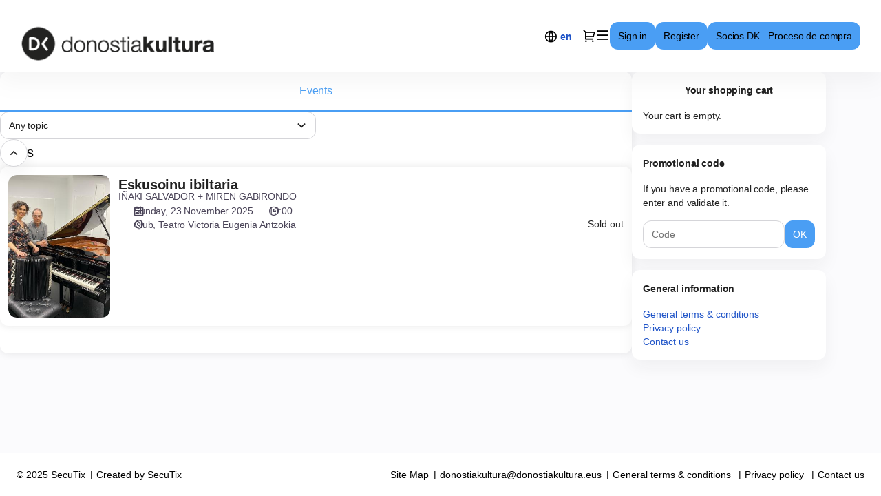

--- FILE ---
content_type: text/html;charset=UTF-8
request_url: https://ticketsdk.donostiakultura.eus/list/events
body_size: 17898
content:



















	
		















	





	
		
	
	








<!DOCTYPE html>
<html lang="en" class="pos_TS_DKE_C" dir="ltr">

	<head>

        


		
		
		




		




		<meta http-equiv="Content-Type" content="text/html; charset=UTF-8" />
		<meta http-equiv="X-UA-Compatible" content="IE=EDGE" />

		





























	
		
			
			
		
		
	
	
		<script>
			(function(w,d,s,l,i){w[l]=w[l]||[];w[l].push({'gtm.start':
			new Date().getTime(),event:'gtm.js'});var f=d.getElementsByTagName(s)[0],
			j=d.createElement(s),dl=l!='dataLayer'?'&l='+l:'';j.async=true;j.src=
			'//www.googletagmanager.com/gtm.js?id='+i+dl;
			j.type = 'text/javascript';
			
			f.parentNode.insertBefore(j,f);
			})(window,document,'script','dataLayer','GTM-PZSXWLK');
		</script>
	

	<script type="text/javascript">
		document.addEventListener("DOMContentLoaded", function() {
			if (!window.dataLayer) {
				dataLayer = [];
			}

			

			
				

				

				// Custom dimension to know if we access the page from a simple browser or a native application
				
					
					
					
						
					
				

				dataLayer.push({
					'applicationType' : 'TnJS'
				});
			
		});
	</script>

		
		





	
	
	
		<meta property="og:image" content="https://ticketsdk.donostiakultura.eus/light_custom/lightTheme/DONOS_Logo_TS.png" />
	
	
		<meta property="og:type" content="website" />
	
	
		<meta property="og:description" content="Donostia Kultura EPE" />
		<meta name="description" content="Donostia Kultura EPE" />
	


		
		
		

		<title>Schedule of events - Donostia Kultura EPE</title>

		




























































	
	
	














<script type="text/javascript">
<!--  to hide script contents from old browsers

	var displayDialogEffects = false;
	var displayFancyboxInNewTab = false;
	var contextPath = "";
	var dialogCloseText = '\"Close\"';
	var dateShortPattern = 'dd.mm.yy';
	var visitInLabel = 'Visits in {0}';
	var openInNewWindowLabel = 'open in a new window';
	var buyerTitleSellingTo = 'Selling to';
	var buyerTitleChange = 'Change purchaser';
	var compactCheckoutViewShow = 'View details';
	var compactCheckoutViewHide = 'Hide details';
	var defaultMaxItemQuantity = 50;
	var checkoutCountdownThresholdSeconds = 120;
	var priceSeparator = ',';
	var seasonTicketPerformanceMediumDatePattern = 'dd.mm.yy';
	var crossSellDialogTitle = 'Linked Products';
	var crossSellDialogCancel = 'Cancel';
	var crossSellDialogRemove = 'Ok, remove';
	var quoteTitle = 'Quote';
	var isIOS = 'false';
	var noticeCapsLockOnMess = 'Note : Your CapsLock key is currently turned on';
	const accessibilityCurrentSelected = 'current selection';
	const datepickerSelectedDay = 'selected day';
	const filterApplied = 'Filter applied';
	const filterResultPlural = 'results found based on selected filters.';
	const filterResultSingular = 'result found based on selected filters.';
	const legendFree = 'Available tickets';
	const legendLimited = 'Limited availability';
	const legendFull = 'Sold out';
	const advantageAccessibilityText = 'with special rates';
	const inactiveAccessibilityText = 'Inactive';
	const currentMonth = 'Current Month';
	const productCountLabelSingular = '1 product listed';
	const productCountLabelPlural = '{0} products listed';
	const seatMapWithAccessibility = true;
	const previousMonth = 'Previous Month';
	const nextMonth = 'Next Month';
	const isNewTicketShop = !!true;

	
		
			var amountFormat = '{amountIntPart}{decimalSeparator}{amountMantissa} {currencyCode}';
			var zeroCentLabel = '00';
			var amountDecimalSeaparator = '.';
			var currencyCode = 'EUR';
			var currencySymbol = '€';
			var currencyMinimumAmount = 10;
			var currencyFractionDigit = 2;
		
		
	
	var secutixAmountDecimalSize = 3;

	var datePickerConfig = {
		singularText: 'performance',
		pluralText: 'performances',
		dayNames: ['Sunday', 'Monday', 'Tuesday', 'Wednesday', 'Thursday', 'Friday', 'Saturday'],
		dayNamesShort: ['Su', 'Mo', 'Tu', 'We', 'Th', 'Fr', 'Sa'],
		dayNamesMin: ['Su', 'Mo', 'Tu', 'We', 'Th', 'Fr', 'Sa'],
		monthNames: ['January', 'February', 'March', 'April', 'May', 'June', 'July', 'August', 'September', 'October', 'November', 'December'],
		monthNamesShort: ['Jan', 'Feb', 'Mar', 'Apr', 'May', 'Jun', 'Jul', 'Aug', 'Sep', 'Oct', 'Nov', 'Dec'],
		dateFormat: 'dd.mm.yy',
		legendFree: 'Available tickets',
		legendLimited: 'Limited availability',
		legendFull: 'Sold out',
		legendAdvantage: 'Advantage',
		legendToday: 'Today',
		legendRate: '{0} tariff',
		dateFormatLong: 'DD, d MM yy'
	};

	var validationErrors = {
		nonInt: 'The voucher amount should be a positive, whole number with no pence.',
		numeric: 'Please enter a numeric value',
		range: 'Please enter a value between {0} and {1}',
		rangeMin: 'Please enter a minimum of {0}',
		rangeMax: 'Please enter a maximum of {1}',
		textTooLong: 'The message you entered is too long',
		mandatory: 'Please complete all mandatory fields.',
		email: 'The email address you entered is incorrect or already used.',
		fullName: 'Please complete your name.',
		requestExceedLimit: 'You are not authorized to request more tickets than the initial quantity in your pre-request.'
	};
	
	
	
	var SecuTixConfig = {
		institCode: 'DONOS',
		salesChannelCode: 'TS_DEP_C',
		currentLang: 'en',
		urls: {
			account: '/account',
			cart: '/cart/shoppingCart',
			continueShopping: 'https://www.donostiakultura.eus/eu/sarrerak/sarrerak-erostea',
			logout: '/account/logout',
			langs: {
				
					'es': '?lang=es',
				
					'eu': '?lang=eu',
				
					'en': '?lang=en',
				
					'fr': '?lang=fr'
							
			}
		}
	};
	
	var SecuTixLabels = {
		countdown: {
			hours : 'hours',
			minutes : 'minutes',
			seconds : 'seconds',
			and : 'and'
		},
        cancelMovement: {
          degressiveTariffNotSupported: 'This ticket cannot be removed because it is linked to a degressive rate (group discount).',
          conditionalTariffNotSupported: 'This ticket cannot be removed because another ticket in your order depends on it.',
          minQuantityTariffExceeded: 'This ticket cannot be removed because the minimum required quantity for this offer would not be reached.',
          conditionalXSellNotSupported: 'This ticket cannot be removed because it is part of a conditional cross-selling offer.',
          groupVisitNotSupported: 'This ticket cannot be removed because it is part of a group visit pass.'
        }
	};

	//end hiding contents from old browsers  -->
</script>
		











	
		<!--[if lte IE 9]>
			<link rel="stylesheet" type="text/css" media="all" href="/light_custom/lightTheme/lightCustomizationielte9-1.css" id="themeielte9-1_css" />
			<link rel="stylesheet" type="text/css" media="all" href="/light_custom/lightTheme/lightCustomizationielte9-2.css" id="themeielte9-2_css" />
			
		<![endif]-->
		<!--[if !IE]> -->
			
				
				
					<link rel="stylesheet" type="text/css" media="all" href="/light_custom/lightTheme/lightCustomization.css" id="theme_css" />
				
			
			
		<!-- <![endif]-->
	
	




	<link rel="stylesheet" type="text/css" media="all" href="/custom/custom.css" id="theme_css_custom" />


<style type="text/css">
<!--


body.ie_lte_8 .main_content > .content_element > .content,
body.ie_lte_8 .main_content_group > .content_element > .content,
body.ie_lte_8 .secondary_content > .content_element > .content,
body.ie_lte_8 .secondary_content_group > .content_element > .content,
body.ie_lte_8 #secondary_content_seasonticket .step .bullet,
body.ie_lte_8 #main_content_seasonticket_help .step .bullet,
body.ie_lte_8 #main_content_container img,
body.ie_lte_8 #secondary_content_container img,
body.ie_lte_8 #dialog_box_content img,
body.ie_lte_8 .product .product_image_container,
body.ie_lte_8 .message,
body.ie_lte_8 .steps_bar .current .symbol,
body.ie_lte_8 #main_content_registration .social .separator .text,
body.ie_lte_8 .advantage .catchword,
body.ie_lte_8 #main_content_registration .social .separator .text,

body.ie_lte_9 .main_content > .content_title > .title,
body.ie_lte_9 .secondary_content > .content_title > .title,
body.ie_lte_9 .main_content_group > .content_title > .title,
body.ie_lte_9 .secondary_content_group > .content_title > .title,
body.ie_lte_9 .tabs > .content_title > .title,
body.ie_lte_9 .button a,
body.ie_lte_9 #account .item_cart a,
body.ie_lte_9 #menu_item_5 a,
body.ie_lte_9 .pagination .page a,
body.ie_lte_9 #secondary_content_seasonticket .step h2,
body.ie_lte_9 #main_content_seasonticket_help .step h2,
body.ie_lte_9 .alternative_button a .icon,
body.ie_lte_9 #secondary_content_countdown .icon,
body.ie_lte_9 #seat-map-views .view_link_container.selected
{
	behavior: url("/resources/themes/base/PIE.htc");
}

-->
</style>
<style type="text/css">
<!--

body.ie_lte_8 .message.success .icon {
	filter: progid:DXImageTransform.Microsoft.AlphaImageLoader(src='/resources/themes/base/images/messages-colored/success.png', sizingMethod='scale');
	-ms-filter: "progid:DXImageTransform.Microsoft.AlphaImageLoader(src='/resources/themes/base/images/messages-colored/success.png', sizingMethod='scale')";
}
body.ie_lte_8 .message.info .icon,
body.ie_lte_8 .message.wait .icon {
	filter: progid:DXImageTransform.Microsoft.AlphaImageLoader(src='/resources/themes/base/images/messages-colored/info.png', sizingMethod='scale');
	-ms-filter: "progid:DXImageTransform.Microsoft.AlphaImageLoader(src='/resources/themes/base/images/messages-colored/info.png', sizingMethod='scale')";
}
body.ie_lte_8 .message.warning .icon {
	filter: progid:DXImageTransform.Microsoft.AlphaImageLoader(src='/resources/themes/base/images/messages-colored/warning.png', sizingMethod='scale');
	-ms-filter: "progid:DXImageTransform.Microsoft.AlphaImageLoader(src='/resources/themes/base/images/messages-colored/warning.png', sizingMethod='scale')";
	height: 43px;
}
body.ie_lte_8 .message.error .icon {
	filter: progid:DXImageTransform.Microsoft.AlphaImageLoader(src='/resources/themes/base/images/messages-colored/error.png', sizingMethod='scale');
	-ms-filter: "progid:DXImageTransform.Microsoft.AlphaImageLoader(src='/resources/themes/base/images/messages-colored/error.png', sizingMethod='scale')";
}

-->
</style>


	
		
	
	


	<link rel="shortcut icon" href="/light_custom/lightTheme/favicon_DK.ico" type="image/vnd.microsoft.icon" />


<script type="text/javascript">
	var contextPath = '';
</script>


 

<!--[if lte IE 8]>
	<script src="/resources/js/lib/es5-shim.min.js"></script>
	<script src="/resources/js/lib/es5-sham.min.js"></script>
<![endif]-->











    <script src="https://www.google.com/recaptcha/api.js?hl=en" async defer></script>






    

    
        
            <script type="text/javascript" src="/resources/js/lib/jquery.min.js"></script>
            <script type="text/javascript" src="/resources/js/lib/jquery-migrate.min.js"></script>
            <script type="text/javascript" src="/resources/js/lib/jquery-ui.min.js"></script>
        
        
    

    
    <script>window.jQuery || document.write('<script src="/resources/js/lib/jquery.min.js"><\/script>')</script>
    
    <script>window.jQuery.Widget || document.write('<script src="/resources/js/lib/jquery-ui.min.js"><\/script>')</script>

    <link href="/resources/css/select2.min.css" rel="stylesheet" />
    <script src="/resources/js/lib/select2.min.js"></script>




	
		<script type="text/javascript" src="/resources/libs.js"></script>
		<script type="text/javascript" src="/resources/stx2js-all.js"></script>
	
	



	<script>
		function showSkeleton() {
			$('.skeleton-wrapper').each(function () {
				$(this).fadeIn(200, 'linear');
			})
		}

		function hideSkeleton() {
			$('.skeleton-wrapper').each(function () {
				$(this).fadeOut(200, 'linear');
			})
		}

		function hideLanguageDropdownIfOpen() {
			let $element = $('#header_language_dropdown');

			// Check if the element exists and doesn't have the '.hidden' class
			if ($element.length > 0 && !$element.hasClass('hidden')) {
				$element.addClass('hidden');
			}
		}

		function bindEscapeToCloseTipsy() {
			$('body').on('keydown', function(e) {
				// Escape key code
				if (e.keyCode === 27) {
					$('.tipsy').each(function() {
						$(this).hide();
					})
				}
			});
		}

		$(document).ready(function () {
			hideSkeleton();
			bindEscapeToCloseTipsy();
		});

		$(window).on('beforeunload', function () {
			$('html, body').animate({scrollTop: 0}, 200);
			hideLanguageDropdownIfOpen();
			showSkeleton();
		})
	</script>

<script>
	if (tools && tools.dialog) {
		tools.dialog._LABEL_CLOSE_DIALOG = 'Close dialog';
	}
</script>

		
		
		

		
		<link rel="canonical" href="https://ticketsdk.donostiakultura.eus/list/events?lang=en" />

		<link rel="alternate" hreflang="x-default" href="https://ticketsdk.donostiakultura.eus/list/events" />
		
		
			
			
			<link rel="alternate" hreflang="es" href="https://ticketsdk.donostiakultura.eus/list/events?lang=es" />
		
			
			
			<link rel="alternate" hreflang="eu" href="https://ticketsdk.donostiakultura.eus/list/events?lang=eu" />
		
			
			
			<link rel="alternate" hreflang="en" href="https://ticketsdk.donostiakultura.eus/list/events?lang=en" />
		
			
			
			<link rel="alternate" hreflang="fr" href="https://ticketsdk.donostiakultura.eus/list/events?lang=fr" />
		
		
		

			
		
		
		<script type="text/javascript">
			
			
			<!-- Init accessibility -->
			if (document.addEventListener) {
				document.addEventListener('DOMContentLoaded', function () {
					if( SecuTixAPI) {
						SecuTixAPI.initAccessibilityMode()
					}
				});
			}
		</script>
			
			
			
				
			
		
		<!--[if !IE]> -->
			<meta name="viewport" content="width=device-width, initial-scale=1">
		<!-- <![endif]-->
		
		
		
		
	</head>
	
	<!--[if IE 8]><body class="ie ie8 ie_lte_8 ie_lte_9" _ts15><![endif]-->
	<!--[if IE 9]><body class="ie ie9 ie_lte_9 rwd equilibirum-theme" _ts15><![endif]-->
	<!--[if !IE]> --><body class="rwd equilibirum-theme " onunload="" _ts15><!-- <![endif]-->
		
		
		


<script type="text/javascript">
	$(document).ready(function(){
		if (!window.dataLayer) {
			dataLayer = [];
		}
        
        
	});
</script>
		



























	
		
			
		
		
	
	
	
		<noscript><iframe src="//www.googletagmanager.com/ns.html?id=GTM-PZSXWLK"
			  height="0" width="0" style="display:none;visibility:hidden"></iframe></noscript>
	



















		
		
		
		

		
		

		
		
				<script type="text/javascript">
					if (localStorage.getItem("dataLUP") != null) {
						localStorage.removeItem("dataLUP");
					}
				</script>
		
		

		
			
				<script type="text/javascript">
					if (!window.dataLayer) {
						dataLayer = [];
					}
					


					
				</script>
			

		


		




<div id="unsupported_browser">
	We are sorry but your browser is not supported by this website. For security reasons, the payment of your purchases is not possible. We suggest you change browsers to improve the purchase process.
	<p><a href="#" class="close">Close</a></p>
</div>

<!-- Detect if Edge version is upper 17.xxx in seat map page -->
<div id="unsupported_edgeVersionUpper17">
	You may experience problems when displaying the seat map with your current browser;  please use another browser.
	<p><a href="#" class="close">Close</a></p>
</div>













<script type="text/javascript">
$(function(){unsupportedBrowser.init();});
</script>

		<div id="page_list_events" class="page_container">
            <a href="/hidden/restricted" class="hidden accessibility-visually-hidden" style="display: none"></a>
			<div id="page">
				
				






<a class="skip_link" href="#content_container">
  Skip to content
</a>
                

				

				
				
				
				
				

				
					
				

				
					
					
						<header>














	
		
			
<div id="header_container" _ts15_views_general_header="">
	<div id="header">
		<a href="https://www.donostiakultura.eus/eu/sarrerak/sarrerak-erostea" id="logo" aria-label="Back to Home"></a>
	
		<div id="header_menu_container">

			
			

			<div id="account" class="B2C">
				<ul class="semantic-no-styling horizontal-list">
					



















	
		
			



    









<li id="header_language_selector_container" class="language_selector_container dropdown_language_selector_container" _ts15_tags_languageselector="">
        
		<div class="language_selector" id="header_language_selector">
			<div class="dropdown">
                
				<span id="header_lang_current" class="item" onclick="showheader__languages(); return false;">
					<a class="lang_en" href="#" aria-expanded="false" aria-controls="header_language_dropdown" aria-label="English">
						<span class="text"><b>en</b></span>&nbsp;
					</a>
					<span class="caret"></span>
				</span>
				<ul id="header_language_dropdown" class="semantic-no-styling dropdown-content">
				
                    
					
						
							<li class="item" onclick="propagateClickToAnchorTag(event)">
								<a id="header_lang_es" class="lang_es" href="?lang=es" onclick="showheader__languages();" hreflang="es">
									<span class="text">Español</span>
								</a>
							</li>
						
						
					
				
                    
					
						
							<li class="item" onclick="propagateClickToAnchorTag(event)">
								<a id="header_lang_eu" class="lang_eu" href="?lang=eu" onclick="showheader__languages();" hreflang="eu">
									<span class="text">Euskera</span>
								</a>
							</li>
						
						
					
				
                    
					
						
						
							<li class="item current" onclick="propagateClickToAnchorTag(event)">
								<a class="lang_en" href="#" hreflang="en">
								    <span class="accessibility-visually-hidden">
                                        Current Language
                                   </span>
									<span class="text">English</span>
								</a>
							</li>
						
					
				
                    
					
						
							<li class="item" onclick="propagateClickToAnchorTag(event)">
								<a id="header_lang_fr" class="lang_fr" href="?lang=fr" onclick="showheader__languages();" hreflang="fr">
									<span class="text">Français</span>
								</a>
							</li>
						
						
					
				
				</ul>
			</div>
		</div>
		<div class="clear"></div>
        <script type="text/javascript">
  function showheader__languages() {
    var languageDropdown = $("#header_language_dropdown");
    var languageButton = $("#header_lang_current > a");
    if ($(languageDropdown).hasClass("hidden")) {
      $(languageDropdown).removeClass("hidden");
      $(languageButton).attr('aria-expanded', 'true');
    } else {
      $(languageDropdown).addClass("hidden");
      $(languageButton).attr('aria-expanded', 'false');
    }
  }
  showheader__languages();
  function propagateClickToAnchorTag(event) {
    let anchor = event.currentTarget.querySelector('a');
    if (anchor) {
      anchor.click();
    }
  }
</script>
	
    </li>



		
	
	


					
						<li>
							<span class="separator separator_prefix"></span>
							










	
	
		<!--STX-80974 - Hide cart button in payment page -->  
		
			
				
			
			
			






	
		
			
				<span class="item item_cart empty_cart" id="account_cart_button" _ts15_tags_cartlink="">
					<a href="/cart/shoppingCart" id="account_cart" aria-label="Go to shopping cart, 0 product in cart">
						<span class="text">
							My cart
						</span>
						
					</a>
				</span>
				<span class="item item_cart empty_cart button" id="account_cart_mobile_button" _ts15_tags_cartlink="">
					<a href="/cart/shoppingCart" title="My cart"><span class="cart_icon"></span></a>
				</span>
			
		
	
	


		
	

						</li>
					

					
						





































	
		
			<li>
				<span class="item item_mobileAccount button" id="account_account_mobile">
		<a href="" aria-label="Menu" role="button" aria-expanded="false" aria-controls="secondary_content_navigation"></a>
		<span class="accessibility-visually-hidden">Dialog</span>
	</span>
			</li>
			
				<li>
					<span class="item item_account item_my_account">
			<a href="/account" id="account_account">
				<span class="text">
				My account</span>
			</a>
		</span>
				</li>
				<li>
					<span class="item item_account item_account_sign_in hidden">
			<a href="/account" id="account_account_sign_in">
				<span class="text">
				Sign in</span>
			</a>
		</span>
				</li>
				<li>
					<span class="item item_account item_account_register button hidden" _ts15_tags_button="">
			<a class="button_link" href="/account/register" id="account_account_register">
				<span class="text">
				Register</span>
			</a>
		</span>
				</li>
			
		
		
	







					
					
					
						<li>
							<span class="separator separator_suffix"></span>
						</li>
					
					



















	
		
			



    









<li id="header_after_account_language_selector_container" class="language_selector_container dropdown_language_selector_container" _ts15_tags_languageselector="">
        
		<div class="language_selector" id="header_after_account_language_selector">
			<div class="dropdown">
                
				<span id="header_after_account_lang_current" class="item" onclick="showheader_after_account__languages(); return false;">
					<a class="lang_en" href="#" aria-expanded="false" aria-controls="header_after_account_language_dropdown" aria-label="English">
						<span class="text"><b>en</b></span>&nbsp;
					</a>
					<span class="caret"></span>
				</span>
				<ul id="header_after_account_language_dropdown" class="semantic-no-styling dropdown-content">
				
                    
					
						
							<li class="item" onclick="propagateClickToAnchorTag(event)">
								<a id="header_after_account_lang_es" class="lang_es" href="?lang=es" onclick="showheader_after_account__languages();" hreflang="es">
									<span class="text">Español</span>
								</a>
							</li>
						
						
					
				
                    
					
						
							<li class="item" onclick="propagateClickToAnchorTag(event)">
								<a id="header_after_account_lang_eu" class="lang_eu" href="?lang=eu" onclick="showheader_after_account__languages();" hreflang="eu">
									<span class="text">Euskera</span>
								</a>
							</li>
						
						
					
				
                    
					
						
						
							<li class="item current" onclick="propagateClickToAnchorTag(event)">
								<a class="lang_en" href="#" hreflang="en">
								    <span class="accessibility-visually-hidden">
                                        Current Language
                                   </span>
									<span class="text">English</span>
								</a>
							</li>
						
					
				
                    
					
						
							<li class="item" onclick="propagateClickToAnchorTag(event)">
								<a id="header_after_account_lang_fr" class="lang_fr" href="?lang=fr" onclick="showheader_after_account__languages();" hreflang="fr">
									<span class="text">Français</span>
								</a>
							</li>
						
						
					
				
				</ul>
			</div>
		</div>
		<div class="clear"></div>
        <script type="text/javascript">
  function showheader_after_account__languages() {
    var languageDropdown = $("#header_after_account_language_dropdown");
    var languageButton = $("#header_after_account_lang_current > a");
    if ($(languageDropdown).hasClass("hidden")) {
      $(languageDropdown).removeClass("hidden");
      $(languageButton).attr('aria-expanded', 'true');
    } else {
      $(languageDropdown).addClass("hidden");
      $(languageButton).attr('aria-expanded', 'false');
    }
  }
  showheader_after_account__languages();
  function propagateClickToAnchorTag(event) {
    let anchor = event.currentTarget.querySelector('a');
    if (anchor) {
      anchor.click();
    }
  }
</script>
	
    </li>



		
	
	


				</ul>
			</div>


			
				
					<div id="menu">
						



















	
		
		
			<ul>
			<li class="item item_button last_item_link" id="menu_item_0">
						

































































	
		
			
<span class="button" _ts15_tags_button=""><a href="https://youtu.be/pgnGbXX0Nho" role="button" aria-disabled=""><span class="icon"></span><span class="text">Socios DK - Proceso de compra</span></a>

</span>

		
	
	


					</li>
			</ul>
		
	


					</div>
				
				
			

			
















	
		
			
<div class="breadcrumb " id="breadcrumb_header" _ts15_tags_breadcrumb="">
	<span class="separator separator_prefix"></span>

	
	<ul class="semantic-no-styling horizontal-list">
	
		
		
			
			<li>
			<span class="item home">
				<a href="https://www.donostiakultura.eus/eu/sarrerak/sarrerak-erostea"></a>
			</span>
			
			</li>
			
		
	
	</ul>
</div>

		
	
	



		</div>
		
		<div class="clear"></div>
	</div>
</div>

		
	
	

</header>
					
					
				

				












    
    






					












    
        
        
        
        <h1 class=" accessibility-visually-hidden">Schedule of events - Donostia Kultura EPE</h1>
    
    

					
			
			


<div class="hidden" id="notAvailableForScreenReader" data-nosnippet>
    This element can"t use with screen readers
</div>
			<div id="content_container" _ts15_layouts_mainLayout>
				<div id="content">
					
					
						<div id="third_content_container"></div>
					
					<div id="main_content_container" class="">
						





    






	
		
			
        <div class="skeleton-wrapper " _ts15_tags_common_skeleton_skeletonwrapper="">
            











	
		
			
<div class="skeleton-item skeleton-item-1" _ts15_tags_common_skeleton_skeletonitem="">
</div>

		
	
	


            











	
		
			
<div class="skeleton-item skeleton-item-2" _ts15_tags_common_skeleton_skeletonitem="">
</div>

		
	
	


            











	
		
			
<div class="skeleton-item skeleton-item-3" _ts15_tags_common_skeleton_skeletonitem="">
</div>

		
	
	


            











	
		
			
<div class="skeleton-item skeleton-item-4" _ts15_tags_common_skeleton_skeletonitem="">
</div>

		
	
	


            











	
		
			
<div class="skeleton-item skeleton-item-5" _ts15_tags_common_skeleton_skeletonitem="">
</div>

		
	
	


        </div>
    
		
	
	



						
						
















	
		
			
<div class="breadcrumb " id="breadcrumb_content_top" _ts15_tags_breadcrumb="">
	<span class="separator separator_prefix"></span>

	
	<ul class="semantic-no-styling horizontal-list">
	
		
		
			
			<li>
			<span class="item home">
				<a href="https://www.donostiakultura.eus/eu/sarrerak/sarrerak-erostea"></a>
			</span>
			
			</li>
			
		
	
	</ul>
</div>

		
	
	


						






<div id="message_container" class="main_content hidden">

	<div class="content_title">
		<div id="message_title" class="title">
		</div>
	</div>

	<div class="content_element">
		<div class="content">

			<div id="message_content">
			</div>

			<div class="clear"></div>
		</div>
	</div>
</div>

						







						
































<script type="text/javascript">
	$(document).ready(function(){
		if (!window.dataLayer) {
			dataLayer = [];
		}
        
        
	});
</script>










































	
	





	





<section class="content_bloc main_content tabs_section collapsible main_content_list_products" id="main_content_list_products_EVENTS" _ts15_tags_tabsSection>













    
    






	
	
		
		<input type="checkbox" tabindex="-1" class="collapsibleDummyCheckbox" />
	
	






	
		
			
	<ul class="semantic-no-styling clearfix tabs collapsible_header" role="tablist" _ts15_tags_tablist="">














    










	
		
			
<li id="tab_eventsLink" class="content_title highlight" role="presentation" _ts15_tags_tab="">
	
		
		
			<div class="title nav_title" tabindex="0" role="tab" aria-controls="collapsiblePanel_main_content_list_products_EVENTS" aria-selected="true">
				<div class="collapsibleLabel">
							












    
        
        
        
        <h2 class="not_collapsible_title"><span class="title_container">Events <span class="content_count">1</span></span></h2>
    
    

							
								












    
        
        
        
        <h2 class="collapsible_title hidden"><span class="title_container">Events <span class="content_count">1</span></span></h2>
    
    

							
                        </div>
				
			</div>
		
	
</li>

		
	
	

</ul>
	
		
	
	


	<section id="collapsiblePanel_main_content_list_products_EVENTS" class="content_element collapsible_element">
		
		<div class="content">
			
	
	
		
		











<script type="text/javascript">

var eventsByTopic = {},
	eventsByVenue = {},
	eventsByDay = {},
	eventsByMonth= {};
	
	
	eventsByTopic['101335578257-EUS2'] = [10229525589691];
	
	eventsByTopic['101335578257-LYP'] = [10229525589691];
	
	productFilter.data('topicFilter',eventsByTopic);
	
	
	productFilter.data('venueFilter',eventsByVenue);
	
	
	productFilter.data('dateFilter',eventsByDay);
	
	
	productFilter.data('dateFilter',eventsByMonth);

</script>
		






















<div class="toolbar">


<select id="topicFilter" class="topic_filter ">
	<option value="-1">
		
			
			
				Any topic
			
		
	</option>
	
		<option value="101335578257">Otros</option>
		
			<option value="101335578257-EUS2">&zwj;&nbsp;&nbsp;&nbsp;&nbsp;Euskara / Euskera</option>
		
			<option value="101335578257-LYP">&zwj;&nbsp;&nbsp;&nbsp;&nbsp;Literatura eta poesia / Literatura y poesía</option>
		
	
</select>














	
		
			
<span id="reset_filters" class="reset_filters" _ts15_tags_button=""><a href="#">Reset filters</a></span>

		
	
	


</div>




























	
		
		
	
	
	
	
	
	
	




	



	










	








	
		
			
<section id="filterMsgNoResult" class="message instruction  hidden" _ts15_tags_common_message="">
	
		
		
			
				<p class="semantic-no-styling title">
					Instruction
				</p>
			
			











<div class="content">
    
    <div class="icon" aria-hidden="true"></div>
    
        
        
            <p class="semantic-no-styling" aria-live="polite" aria-atomic="true">
                
				
	There is no performance matching your request.

			
            </p>
        
    
    
</div>
		
	
</section>

		
	
	



<script type="text/javascript">
	var combos = [$('#topicFilter'), $('#venueFilter'), $('#dateFilter')];
	productFilter.init(combos);
	//Special handling for topic filter
	productFilter.addSpecialHandler($('#topicFilter'),function(combo, eventIdData) {
		var comboValue = combo.val();
		if (typeof comboValue == 'undefined') {
			return;
		}
		if (comboValue == -1) {
			$('.main_content > .content_element > .content > .group').each(function() {
				$(this).show();
			});
			return;
		} else {
			var ids = comboValue.split('-');
			//Topic is selected
			$('.main_content > .content_element > .content > .group').each(function() {
				$(this).hide();
			});
			$('#top_' + ids[0]).show();
			$('#top_' + ids[0] + " img.lazy").lazyload().trigger("appear");
			
			$('#top_' + ids[0] + ' .alternative_button.plus').click();
			return;
		}
	});
	$('#reset_filters').click(function(e) {
		e.preventDefault();
		productFilter.resetFilter();
	});
	tools.bindResetFilter('topicFilter');
	tools.bindResetFilter('venueFilter');
	tools.bindResetFilter('dateFilter');
</script>
	
	
	
	

	
	
	
		
			
			
			
				
				
					
				
			
			














<div class="group group_open  group_foldable" id="top_101335578257">













    
    






	
		












    
        
        
        
        <h3 class="group_main_title title3"><span class="add_keyboard_support" role="button" tabindex="0" aria-expanded="true" aria-controls="collapsiblePanel_top_101335578257">
			
				<span class="group_count hidden">1 product listed</span>
			
			<span class="group_title">Otros</span>
		</span></h3>
    
    

	
	<div id="collapsiblePanel_top_101335578257" class="group_content">
		
				<ul class="semantic-no-styling">
				
					<li>
					
					






















	
	
		

		









































































































































































	
















	
		
		
	
	





	
	
		
			
				
				
					
					
						
					
					
				
			
			
		
	








	





	






	



	



	












	
	
		

		
	













	
		
			

	

		
		
			
			
				
				
			
		

		
			
			
		

	
	
	
	
	







	
	
		
	
	






	






	
	
		
			
			
				
			
		
	












	
	
		
	







	





	
	
		
		
		
	












<section id="prod_10229525589691" class=" product product_EVENT product- product_topic_Otros product_site_Vic_Eug product_space_S_Club product_season_Temp25 truncated" data-product-type="EVENT" _ts15_tags_common_productwidget="">













    
    






	












    
        
        
        
        <h4 id="accessibility_heading_title_10229525589691" class=" accessibility-visually-hidden">
					
					
						
						
						
							
								
                                
									
										
											Eskusoinu ibiltaria
								
							
						
					
				
				
				
			</h4>
    
    

	
	
	

	

	
	

	

	

	

	
	

	

	
	
	
		
			
			
			
			
				























	
	
		
			
			
				
			
		
	




	
		
	
	





	
	
		
	









	
		
			

	
		
	
	
	
	
	

	
	
	
        
		<span class="product_image_container product-image-scale-1" _ts15_tags_common_productimage="">
			<img data-original="https://s3.eu-central-1.amazonaws.com/content-donos-prod-secutix-7dt6vcz7/images/catalog/product/large/c56e15fd-f875-46ee-acaa-367e9974676c.jpg" class="lazy product_image " alt="" width="100">
			
			
		</span>
	


		
	
	


			
			
			
		
	
	

	

	
	

	<div class="content product-with-logo">
		<div id="content_product_info_content_10229525589691" class="content_product_info">
			

			

			
				<div class="location_topic">
					<div class="icon_container" aria-hidden="true">
						<div class="icon"></div>
						<div class="symbol"></div>
					</div>

					
						<p class="semantic-no-styling-no-display location"><span class="space">Club</span><span class="site">Teatro Victoria Eugenia Antzokia</span></p>
					
					
					<div class="clear"></div>
				</div>
			

			

			

			<div id="prod_title_10229525589691" class="product_title_container ">
					
					
						
						
						
							
								
                                
									<p class="semantic-no-styling-no-display title ignoreAccessibilityTitle ">
										
											Eskusoinu ibiltaria</p>
								
							
						
					
				
				
				
			</div>

			
			
				<p class="semantic-no-styling inline_addon">
					<span class="inline_season_addon"></span>
					<span class="inline_name_addon">IÑAKI SALVADOR + MIREN GABIRONDO</span>
				</p>
			

			
				
				
				
				
				
					
						

						
							
							
							
							<p class="semantic-no-styling-no-display date">
								
									
										<span class="unique">
											
											<span class="day">Sunday, 23 November 2025</span>
											
												<span class="separator"></span>
												<span class="time">
													19:00






												</span>
											
										</span>
									
									
									
								
							</p>
						
					
				
			

			

			
				<p class="semantic-no-styling-no-display location_container">
				
				
				
					<span class="location"><span class="space">Club</span><span class="site">Teatro Victoria Eugenia Antzokia</span></span>
				

				
				</p>
			

			

			<p class="semantic-no-styling-no-display performance_info">

			

			

			

			</p>

			

			

			
			

			
				<div class="description">
					
					
					<p>
					
						
						
							</p><p>Concierto escénico que une música, poesía y narrativa en un viaje sensorial por paisajes y culturas del mundo. Un acordeón y un piano, movidos por la curiosidad, emprenden una travesía guiada solo por el sonido, acompañados de un libro que poco a poco cobra vida. Cada melodía cuenta una historia: la música habla, recuerda, sueña... y transforma el escenario en un relato vivo.</p>
						
					
					<p></p>
				</div>
				
					<div class="description_collapsed_button">
						
						<span class="show_more" tabindex="0" aria-label="More" onclick="functions.collapseProductDescriptionDetails(10229525589691);return false;">More</span>
						<span class="show_less" tabindex="0" aria-label="Less" onclick="functions.collapseProductDescriptionDetails(10229525589691);return false;">Less</span>
					</div>
					
				
			

			
				
					
					
					

					
				
				
			

			
				
			
		</div>

		

		
		

		
		
		

		

		

		

		

		
			
				
				
				
					
						






















	
		
			
<p class="semantic-no-styling buy_unavailable" _ts15_tags_common_productsoldout="">
    
        
        
        
            Sold out
        
    
</p>

		
	
	





						
















					
				
				
			
			
		

		

		
		

		
	</div>

	
		
		
	

	<div class="clear"></div>

	
	
	

	
	






</section>


		
	
	




	

					</li>
				
				</ul>
			
		<div class="clear"></div>
	</div>






</div>
		
	
	
	
	
	
	
	
	

			<div class="clear"></div>
		</div>
	</section>






</section>













						
















	
		
			
<div class="breadcrumb " id="breadcrumb_content_bottom" _ts15_tags_breadcrumb="">
	<span class="separator separator_prefix"></span>

	
	<ul class="semantic-no-styling horizontal-list">
	
		
		
			
			<li>
			<span class="item home">
				<a href="https://www.donostiakultura.eus/eu/sarrerak/sarrerak-erostea"></a>
			</span>
			
			</li>
			
		
	
	</ul>
</div>

		
	
	


					</div>
					<div id="secondary_content_container">
						





    






	
		
			
        <div class="skeleton-wrapper " _ts15_tags_common_skeleton_skeletonwrapper="">
            











	
		
			
<div class="skeleton-item skeleton-item-1" _ts15_tags_common_skeleton_skeletonitem="">
</div>

		
	
	


            











	
		
			
<div class="skeleton-item skeleton-item-2" _ts15_tags_common_skeleton_skeletonitem="">
</div>

		
	
	


            











	
		
			
<div class="skeleton-item skeleton-item-3" _ts15_tags_common_skeleton_skeletonitem="">
</div>

		
	
	


            











	
		
			
<div class="skeleton-item skeleton-item-4" _ts15_tags_common_skeleton_skeletonitem="">
</div>

		
	
	


            











	
		
			
<div class="skeleton-item skeleton-item-5" _ts15_tags_common_skeleton_skeletonitem="">
</div>

		
	
	


        </div>
    
		
	
	



						













	
		
			
 
	










	<script type="text/javascript" src="/resources/js/lib/hammer.js?v=2.0.7"></script>


	
	
	
	





































	
	













	





<section class="secondary_content " id="secondary_content_navigation" _ts15_tags_section _ts15_views_account_menubox="">













    
    






	
		
		
		
		












    
        
        
        
        <h2 class="hidden fallback_main_title accessibility-visually-hidden">Client account
		
		</h2>
    
    

		<div class="content_title ">
			<div class="title ignoreAccessibilityTitle flex_title">
				
				
					
					
						
						
							
							
								<div class="title_container">
								












    
        
        
        
        <h2 class="not_collapsible_title"><span class="main_title"><span class="menu_title">Client account</span>
		
		<span class="menu_close_button hide" title="Close"></span></span></h2>
    
    

								

								
							</div>
							
						
						
						
							
							
								<span class="customSectionRight"></span>
							
						
					
				
			</div>
		</div>
	
	
	<div class="content_element ">
		
		<div class="content ">
			
        





    






	
		
			
        <div class="skeleton-wrapper " _ts15_tags_common_skeleton_skeletonwrapper="">
            











	
		
			
<div class="skeleton-item skeleton-item-1" _ts15_tags_common_skeleton_skeletonitem="">
</div>

		
	
	


            











	
		
			
<div class="skeleton-item skeleton-item-2" _ts15_tags_common_skeleton_skeletonitem="">
</div>

		
	
	


            











	
		
			
<div class="skeleton-item skeleton-item-3" _ts15_tags_common_skeleton_skeletonitem="">
</div>

		
	
	


            











	
		
			
<div class="skeleton-item skeleton-item-4" _ts15_tags_common_skeleton_skeletonitem="">
</div>

		
	
	


            











	
		
			
<div class="skeleton-item skeleton-item-5" _ts15_tags_common_skeleton_skeletonitem="">
</div>

		
	
	


        </div>
    
		
	
	



		
		

		

		<div class="close-btn-wrapper">
			<button id="close-dialog-button">
				<svg class="close-dialog-icon" focusable="false">
				</svg>
				<span class="accessibility-visually-hidden">
					Close dialog
				</span>
			</button>
		</div>

		








































	
		
			
     
        <script type="text/javascript">
            // init() for the new menu navigation
            $(function () {
                account.menu.init(false);
            });
        </script>
        
        
        
        
        


        
            
        
        
        
        

        <div class="account_info" _ts15_tags_account_menuboxlinks="">
            
                
                
                    <div class="action_buttons_container">
                        <a id="logIn" href="/account/login" role="button">Log in</a>
                        |
                        <a id="signUp" href="/account/register" role="button">Sign up</a>
                    </div>
                
            
        </div>
        
            
                <ul role="menu" id="liteModeMenu" _ts15_tags_account_menuboxlinks=""></ul>
            
            
        

        
            



















	
		
		
			<ul _ts15_tags_account_menuboxlinks="">
			<li class="item item_link last_item_link" id="menu_secondary_item_0">
						<a href="https://youtu.be/pgnGbXX0Nho">Socios DK - Proceso de compra</a>
					</li>
			</ul>
		
	


        
        
    

		
	
	


<script>
    $(function () {
        if (true) {
            account.menuLiteMode.loadMenuData(false, false, false, true, 'LIST_EVENTS', false)
        }
    });
</script>
		
	
			<div class="clear"></div>
		</div>
	</div>






</section>


	
	
	<div id="close_menu_overlay" _ts15_views_account_menubox=""></div>


		
	
	


						
							






























	
		
			

	
		
		
		
		
		
	
	





	
	
		
		
	











































	
	









	
	





	





<section class="secondary_content collapsible " id="secondary_content_cart" _ts15_tags_section _ts15_views_cart_yourcartbox="">













    
    






	
		
		
		
			
			
			<input type="checkbox" tabindex="-1" class="collapsibleDummyCheckbox" checked aria-hidden="true">
		
		












    
        
        
        
        <h2 class="hidden fallback_main_title accessibility-visually-hidden">Your shopping cart</h2>
    
    

		<div class="content_title collapsible_header">
			<div class="title ignoreAccessibilityTitle flex_title">
				
				
					
					
						
						
							
								<div class="collapsibleLabel">
									<div class="title_container">
								












    
        
        
        
        <h2 class="not_collapsible_title"><span class="main_title">Your shopping cart</span></h2>
    
    

								
									












    
        
        
        
        <h2 class="collapsible_title hidden"><span class="main_title add_keyboard_support" role="button" tabindex="0" aria-expanded="true" aria-controls="collapsiblePanel_secondary_content_cart">Your shopping cart</span></h2>
    
    

								

								
							</div>
								</div>
							
							
						
						
						
							
							
								<span class="customSectionRight"></span>
							
						
					
				
			</div>
		</div>
	
	
	<div id="collapsiblePanel_secondary_content_cart" class="content_element collapsible_element">
		
		<div class="content ">
			
	
		
		
		
			<p class="empty_cart_message">Your cart is empty.</p>
		
	

			<div class="clear"></div>
		</div>
	</div>






</section>




		
	
	






















	
		
			

	
		
			
		
		
	
	





































	
	









	
	





	





<section class="secondary_content collapsible " id="secondary_content_countdown" _ts15_tags_section _ts15_views_general_countdownbox="">













    
    






	
		
		
		
			
			
			<input type="checkbox" tabindex="-1" class="collapsibleDummyCheckbox" checked aria-hidden="true">
		
		












    
        
        
        
        <h2 class="hidden fallback_main_title accessibility-visually-hidden">Limited Access</h2>
    
    

		<div class="content_title collapsible_header">
			<div class="title ignoreAccessibilityTitle flex_title">
				
				
					
					
						
						
							
								<div class="collapsibleLabel">
									<div class="title_container">
								












    
        
        
        
        <h2 class="not_collapsible_title"><span class="main_title">Limited Access</span></h2>
    
    

								
									












    
        
        
        
        <h2 class="collapsible_title hidden"><span class="main_title add_keyboard_support" role="button" tabindex="0" aria-expanded="true" aria-controls="collapsiblePanel_secondary_content_countdown">Limited Access</span></h2>
    
    

								

								
							</div>
								</div>
							
							
						
						
						
							
							
								<span class="customSectionRight"></span>
							
						
					
				
			</div>
		</div>
	
	
	<div id="collapsiblePanel_secondary_content_countdown" class="content_element collapsible_element">
		
		<div class="content ">
			
		<div id="content_countdown" role="timer" aria-live="polite" aria-atomic="true">
			<div class="icon_container">
				<span class="icon"></span><span class="symbol"></span>
			</div>
			<p class="text semantic-no-styling">
				











	
		
			
<span class="countdown_box" _ts15_tags_countdown="">
	<span class="wrCountdownMsg">Other users are currently waiting to access the shop. Make sure to complete your purchase in the next <span class="countdown_seconds"> </span> or you risk losing your order and being redirected back in the queue.</span>
	<span class="countdownMsg">You have <span class="countdown_seconds"> </span> to complete your order.</span>
</span>

		
	
	


			</p>
			<div class="clear"></div>
			<script type="text/javascript">
			$(function() {
				tools.countdown.setConfig({
					hours : 'hours',
					minutes : 'minutes',
					seconds : 'seconds',
					and : 'and',
					countdownSeconds : 1199,
					isWRCountdown : true,
					isCartEmpty: true,
					hasQueue: false
				});
				tools.countdown.startCountdown();
			});
			</script>
		</div>
	
			<div class="clear"></div>
		</div>
	</div>






</section>




		
	
	



	










	
		
			

	
	





































	
	









	
	





	





<section class="secondary_content collapsible alternative_content independent_with_footer" id="secondary_content_special_offer" _ts15_tags_section _ts15_views_storefront_specialoffer="">













    
    






	
		
		
		
			
			
			<input type="checkbox" tabindex="-1" class="collapsibleDummyCheckbox" checked aria-hidden="true">
		
		












    
        
        
        
        <h2 class="hidden fallback_main_title accessibility-visually-hidden">Promotional code</h2>
    
    

		<div class="content_title collapsible_header">
			<div class="title ignoreAccessibilityTitle flex_title">
				
				
					
					
						
						
							
								<div class="collapsibleLabel">
									<div class="title_container">
								












    
        
        
        
        <h2 class="not_collapsible_title"><span class="main_title">Promotional code</span></h2>
    
    

								
									












    
        
        
        
        <h2 class="collapsible_title hidden"><span class="main_title add_keyboard_support" role="button" tabindex="0" aria-expanded="true" aria-controls="collapsiblePanel_secondary_content_special_offer">Promotional code</span></h2>
    
    

								

								
							</div>
								</div>
							
							
						
						
						
							
							
								<span class="customSectionRight"></span>
							
						
					
				
			</div>
		</div>
	
	
	<div id="collapsiblePanel_secondary_content_special_offer" class="content_element collapsible_element">
		
		<div class="content ">
			
		<p><label for="promo_code_input">If you have a promotional code, please enter and validate it.</label></p>
		<form action="/list/partnerAdvantage" method="GET" id="specialOfferForm">
			<input id="promo_code_input" maxlength="20" type="text" name="code" placeholder="Code">
			
			


















































	
















	
		
			
<span class="button" _ts15_tags_button=""><a aria-label="OK Control" href="#" role="button" aria-disabled=""><span class="icon"></span><span class="text">OK</span></a>

</span>

		
	
	


		</form>
	
			<div class="clear"></div>
		</div>
	</div>






</section>




		
	
	





















	
		
			



	
    
        
			













	
		
	
	




            
                
            
        
    
        
    
        
    
        
    

	
		





































	
	




	






	
	





	





<section class="secondary_content collapsible alternative_content independent_with_footer" id="secondary_content_general_info" _ts15_tags_section _ts15_views_general_generalinfobox="">













    
    






	
		
		
		
			
			
			<input type="checkbox" tabindex="-1" class="collapsibleDummyCheckbox" checked aria-hidden="true">
		
		












    
        
        
        
        <h2 class="hidden fallback_main_title accessibility-visually-hidden">General information</h2>
    
    

		<div class="content_title collapsible_header">
			<div class="title ignoreAccessibilityTitle flex_title">
				
				
					
					
						
						
							
								<div class="collapsibleLabel">
									<div class="title_container">
								












    
        
        
        
        <h2 class="not_collapsible_title"><span class="main_title">General information</span></h2>
    
    

								
									












    
        
        
        
        <h2 class="collapsible_title hidden"><span class="main_title add_keyboard_support" role="button" tabindex="0" aria-expanded="true" aria-controls="collapsiblePanel_secondary_content_general_info">General information</span></h2>
    
    

								

								
							</div>
								</div>
							
							
						
						
						
							
							
								<span class="customSectionRight"></span>
							
						
					
				
			</div>
		</div>
	
	
	<div id="collapsiblePanel_secondary_content_general_info" class="content_element collapsible_element">
		
		<div class="content ">
			
			<ul>
				
					













	
		
	
	




					
					
						<li><a href="https://www.donostiakultura.eus/eu/faq-ohiko-galderak" target="_blank" class="iframe">General terms &amp; conditions</a></li>
					
				
					













	
		
	
	




					
					
						<li><a href="https://www.donostiakultura.eus/eu/pribatutasun-politika" target="_blank" class="iframe">Privacy policy</a></li>
					
				
					













	
		
	
	




					
					
				
					













	
		
	
	




					
					
						<li><a href="https://www.donostiakultura.eus/eu/sarrerak/leihatilak" target="_blank" class="iframe">Contact us</a></li>
					
				
			</ul>
		
			<div class="clear"></div>
		</div>
	</div>






</section>


	


		
	
	


						
					</div>
					<div class="clear"></div>
				</div>
			</div>
			<script type="text/javascript">
				$(document).ready(function() {
					tools.countdown.computeSessionCountdown();
				});
			</script>
		
				






				
					
					
						<footer>









<div id="footer_wrapper">
	






	
		
			
	










	<div id="footer_container" _ts15_views_general_footer="">
		












    
        
        
        
        <h2 class=" accessibility-visually-hidden">Page footer</h2>
    
    

		<div id="footer">
			 
				



















	
		
			



    









<div id="footer_language_selector_container" class="language_selector_container dropdown_language_selector_container" _ts15_tags_languageselector="">
        
		<div class="language_selector" id="footer_language_selector">
			<div class="dropdown">
                
				<span id="footer_lang_current" class="item" onclick="showfooter__languages(); return false;">
					<a class="lang_en" href="#" aria-expanded="false" aria-controls="footer_language_dropdown" aria-label="English">
						<span class="text"><b>en</b></span>&nbsp;
					</a>
					<span class="caret"></span>
				</span>
				<ul id="footer_language_dropdown" class="semantic-no-styling dropdown-content">
				
                    
					
						
							<li class="item" onclick="propagateClickToAnchorTag(event)">
								<a id="footer_lang_es" class="lang_es" href="?lang=es" onclick="showfooter__languages();" hreflang="es">
									<span class="text">Español</span>
								</a>
							</li>
						
						
					
				
                    
					
						
							<li class="item" onclick="propagateClickToAnchorTag(event)">
								<a id="footer_lang_eu" class="lang_eu" href="?lang=eu" onclick="showfooter__languages();" hreflang="eu">
									<span class="text">Euskera</span>
								</a>
							</li>
						
						
					
				
                    
					
						
						
							<li class="item current" onclick="propagateClickToAnchorTag(event)">
								<a class="lang_en" href="#" hreflang="en">
								    <span class="accessibility-visually-hidden">
                                        Current Language
                                   </span>
									<span class="text">English</span>
								</a>
							</li>
						
					
				
                    
					
						
							<li class="item" onclick="propagateClickToAnchorTag(event)">
								<a id="footer_lang_fr" class="lang_fr" href="?lang=fr" onclick="showfooter__languages();" hreflang="fr">
									<span class="text">Français</span>
								</a>
							</li>
						
						
					
				
				</ul>
			</div>
		</div>
		<div class="clear"></div>
        <script type="text/javascript">
  function showfooter__languages() {
    var languageDropdown = $("#footer_language_dropdown");
    var languageButton = $("#footer_lang_current > a");
    if ($(languageDropdown).hasClass("hidden")) {
      $(languageDropdown).removeClass("hidden");
      $(languageButton).attr('aria-expanded', 'true');
    } else {
      $(languageDropdown).addClass("hidden");
      $(languageButton).attr('aria-expanded', 'false');
    }
  }
  showfooter__languages();
  function propagateClickToAnchorTag(event) {
    let anchor = event.currentTarget.querySelector('a');
    if (anchor) {
      anchor.click();
    }
  }
</script>
	
    </div>



		
	
	


			
			<div class="content">
				

				

				
					<p class="item">© 2025 SecuTix</p>
				
			<ul class="semantic-no-styling horizontal-list">

				
					<li class="item" id="footer_created"><a target="_blank" href="https://www.secutix.com">Created by SecuTix</a></li>
				
				<li class="item" id="account_sitemap"><a href="/sitemap">Site Map</a></li>

				
					<li class="item" id="footer_contact_email"><a href="mailto:donostiakultura@donostiakultura.eus">donostiakultura@donostiakultura.eus</a></li>
				

				

				















	





	
		
			<li class="item" id="footer_menu_item_0">
					<a target="_blank" class="iframe" href="https://www.donostiakultura.eus/eu/faq-ohiko-galderak" id="footer_menu_link_0">General terms &amp; conditions</a>
				</li>
			
		
			
			
			
				
				
					













	
		
	
	




				
			
			
	
			
			
				
				
			
				<li class="item" id="footer_menu_item_1">
					<a target="_blank" class="iframe" href="https://www.donostiakultura.eus/eu/pribatutasun-politika" id="footer_menu_link_1">Privacy policy</a>
				</li>
			
		
			
			
			
				
				
					













	
		
	
	




				
			
			
	
			
			
				
				
			
				<li class="item" id="footer_menu_item_2">
					<a target="_blank" class="iframe" href="https://www.donostiakultura.eus/eu/sarrerak/leihatilak" id="footer_menu_link_2">Contact us</a>
				</li>
		
		
	



				

			</ul>
			</div>
		</div>
	</div>
	



	
		
	
	


</div></footer>
					
					
				
			</div>
		</div>

		

		






















	
	<div class="dialog-content" id="plAvailabilityErrorDialog" title="Error">
		Unfortunately, the item you have selected is no longer available.
	</div>

	
	<div class="dialog-content" id="expirationExtendDialog">
		

























	
	
	
	
		
		
	
	
	
	






	










	








	
		
			
<section class="message warning " _ts15_tags_common_message="">
	
		
		
			
				<p class="semantic-no-styling title">
					Warning
				</p>
			
			











<div class="content">
    
    <div class="icon" aria-hidden="true"></div>
    
        
            
				
			<p class="semantic-no-styling" tabindex="0">
				
				<span class="countdown_box">
					<span>
						Your session will expire in <span class="session_countdown_seconds"> </span>
					</span>
				</span>
			</p>
		
			
        
        
    
    
</div>
		
	
</section>

		
	
	


		
		<div class="buttons_container">
			














































	




















	
		
			
<span class="alternative_button" _ts15_tags_button=""><a id="cancel" href="/account/logout" role="button" aria-disabled=""><span class="icon"></span><span class="symbol"></span><span class="text">Cancel</span></a>

</span>

		
	
	


			


















































	
















	
		
			
<span class="button" _ts15_tags_button=""><a id="extend" onclick="javascript:tools.countdown.reload(); return false;" href="#" role="button" aria-disabled=""><span class="icon"></span><span class="text">Stay Connected</span></a>

</span>

		
	
	


		</div>
	</div>

	
	<div class="dialog-content" id="sessionUserExpiredDialog">
		

























	
	
	
	
		
		
	
	
	
	






	










	








	
		
			
<section class="message warning " _ts15_tags_common_message="">
	
		
		
			
				<p class="semantic-no-styling title">
					Warning
				</p>
			
			











<div class="content">
    
    <div class="icon" aria-hidden="true"></div>
    
        
            
				
			<p class="semantic-no-styling">
				Unfortunately your session has expired. Please reload the page to continue.
			</p>
		
			
        
        
    
    
</div>
		
	
</section>

		
	
	


		<div class="buttons_container single_button">
			


















































	
















	
		
			
<span class="button" _ts15_tags_button=""><a id="reload_page" onclick="location.reload(); return false;" href="#" role="button" aria-disabled=""><span class="icon"></span><span class="text">Reload</span></a>

</span>

		
	
	


		</div>
	</div>

	
	<div class="dialog-content" id="expirationDialog">
		

























	
	
	
	
		
		
	
	
	
	






	










	








	
		
			
<section class="message warning " _ts15_tags_common_message="">
	
		
		
			
				<p class="semantic-no-styling title">
					Warning
				</p>
			
			











<div class="content">
    
    <div class="icon" aria-hidden="true"></div>
    
        
        
            <p class="semantic-no-styling" aria-live="polite" aria-atomic="true">
                
				
			Your shopping cart has expired. Your order has been cancelled.
		
			
            </p>
        
    
    
</div>
		
	
</section>

		
	
	


		
		<div class="buttons_container single_button">
			

































































	
		
			
<span class="button" _ts15_tags_button=""><a id="restart" href="https://www.donostiakultura.eus/eu/sarrerak/sarrerak-erostea" role="button" aria-disabled=""><span class="icon"></span><span class="text">Make new reservations</span></a>

</span>

		
	
	


		</div>
	</div>
	
	
	


















	









	
		
			
	<div class="dialog-content" id="ticketDistributionProcssingDialog" role="alert" _ts15_tags_common_pleasewaitdialog="">
	
		<p>Tickets distribution is being processed. The page will automatically reload when the distribution is completed.</p>
	

	<span class="please_wait"><span class="text">Please wait...</span></span>

	
</div>

		
	
	



	
	<div class="dialog-content" id="timeoutWRExpirationDialog" title="Your time has expired">
		<p>The time allowed for placing an order has expired. You will be redirected to the waiting room.</p>
		<span class="please_wait"><span class="text">Please wait...</span></span>
		<div class="buttons_container single_button" id="buttonExpiration" style="display:none">
			

































































	
		
			
<span class="button" _ts15_tags_button=""><a href="https://www.donostiakultura.eus/eu/sarrerak/sarrerak-erostea" role="button" aria-disabled=""><span class="icon"></span><span class="text">Continue</span></a>

</span>

		
	
	


		</div>
	</div>

	
	


















	









	
		
			
	<div class="dialog-content" id="requestProcessingDialog" role="alert" _ts15_tags_common_pleasewaitdialog="">
	
		<p>Your request is being processed.</p>
	

	<span class="please_wait"><span class="text">Please wait...</span></span>

	
</div>

		
	
	







<div class="dialog-content" id="ajaxErrorDialog" title="Error">
	Unfortunately, we are unable to process your request at the moment. We apologize for the inconvenience. Please try again later.
</div>


<div class="dialog-content" id="unsupportedBrowserPrinterCheck" title="Warning">
	Please use Acrobat Reader to print the ticket.
	<div class="buttons_container single_button">
		


















































	
















	
		
			
<span class="button" _ts15_tags_button=""><a onclick="javascript:tools.dialog.hideDialog('unsupportedBrowserPrinterCheck'); return false;" href="#" role="button" aria-disabled=""><span class="icon"></span><span class="text">Yes</span></a>

</span>

		
	
	


	</div>
</div>


<div class="dialog-content" id="ajaxErrorDialogReload" title="Error">
	<p>Unfortunately, we are unable to process your request at the moment. We apologize for the inconvenience. Please try again later or refresh the page.</p>
	<div class="buttons_container single_button">
		


















































	
















	
		
			
<span class="button" _ts15_tags_button=""><a onclick="window.location.reload();return false;" href="#" role="button" aria-disabled=""><span class="icon"></span><span class="text">Reload</span></a>

</span>

		
	
	


	</div>
</div>


<div class="dialog-content" id="ajaxErrorDialogContinueShopping" title="Error">
	<p>Unfortunately, we are unable to process your request at the moment. We apologize for the inconvenience. Please try again later.</p>
	<div class="buttons_container single_button">
		

































































	
		
			
<span class="button" _ts15_tags_button=""><a href="https://www.donostiakultura.eus/eu/sarrerak/sarrerak-erostea" role="button" aria-disabled=""><span class="icon"></span><span class="text">Continue shopping</span></a>

</span>

		
	
	


	</div>
</div>


<div class="dialog-content" id="sessionExpiredDialog" title="Your session has expired">
	<p>Your session has expired because of inactivity. We apologise for the inconvenience.</p>
	<div class="buttons_container single_button">
		


















































	
















	
		
			
<span class="button" _ts15_tags_button=""><a onclick="window.location.reload();return false;" href="#" role="button" aria-disabled=""><span class="icon"></span><span class="text">Reload</span></a>

</span>

		
	
	


	</div>
</div>


<div class="dialog-content" id="sessionExpiredWhileGeneratingTicketDialog" title="Your session has expired">
	<p>Your session has expired because of inactivity so your ticket could not be generated. Please reload the page and log in again.</p>
	<div class="buttons_container single_button">
		


















































	
















	
		
			
<span class="button" _ts15_tags_button=""><a onclick="window.location.reload();return false;" href="#" role="button" aria-disabled=""><span class="icon"></span><span class="text">Reload</span></a>

</span>

		
	
	


	</div>
</div>


<div class="dialog-content" id="concurrencyDialog" title="Error">
	<p>You may only modify your order from one tab or window at a time.</p>
	<div class="buttons_container single_button">
		


















































	
















	
		
			
<span class="button" _ts15_tags_button=""><a onclick="window.location.reload();return false;" href="#" role="button" aria-disabled=""><span class="icon"></span><span class="text">Reload</span></a>

</span>

		
	
	


	</div>
</div>


<div class="dialog-content" id="removeMainOwnerTicketError" title="Error">
	<p>Unfortunately, you cannot delete a ticket that contains the Main Owner.</p>
	<div class="buttons_container single_button">
		


















































	
















	
		
			
<span class="button" _ts15_tags_button=""><a onclick="javascript:tools.dialog.hideDialog('removeMainOwnerTicketError'); return false;" href="#" role="button" aria-disabled=""><span class="icon"></span><span class="text">Continue</span></a>

</span>

		
	
	


	</div>
</div>





















	









	
		
			
	<div class="dialog-content" id="loadingDialog" role="alert" _ts15_tags_common_pleasewaitdialog="">
	
	<p>Loading</p>


	<span class="please_wait"><span class="text">Please wait...</span></span>

	
</div>

		
	
	








<div class="dialog-content dialog-content-wrap" id="tooManyRequestTickets" title="Request limitation">
	

























	
	
	
		
		
		
	
	
	
	
	






	










	








	
		
			
<section class="message error " _ts15_tags_common_message="">
	
		
		
			
				<p class="semantic-no-styling title">
					Error
				</p>
			
			











<div class="content" role="alert">
    
    <div class="icon" aria-hidden="true"></div>
    
        
        
            <p class="semantic-no-styling" aria-live="polite" aria-atomic="true">
                
				
		<span class="message-content">The maximal number of tickets for this order has been exceeded.</span>
	
			
            </p>
        
    
    
</div>
		
	
</section>

		
	
	


	<div class="buttons_container">
		














































	




	


	
















	
		
			
<span class="alternative_button back" _ts15_tags_button=""><a id="cancel_request_btn" href="#" role="button" aria-disabled=""><span class="icon"></span><span class="symbol"></span><span class="text">Cancel</span></a>

</span>

		
	
	


		


















































	
















	
		
			
<span class="button" _ts15_tags_button=""><a id="edit_request_btn" href="#" role="button" aria-disabled=""><span class="icon"></span><span class="text">Edit request</span></a>

</span>

		
	
	


	</div>
</div>

<div class="dialog-content" id="dialogAvailabilityError">
	

























	
	
	
		
		
		
	
	
	
	
	






	










	








	
		
			
<section class="message error " _ts15_tags_common_message="">
	
		
		
			
				<p class="semantic-no-styling title">
					Error
				</p>
			
			











<div class="content" role="alert">
    
    <div class="icon" aria-hidden="true"></div>
    
        
        
            <p class="semantic-no-styling" aria-live="polite" aria-atomic="true">
                
				
		Unfortunately, the item you have selected is no longer available.
	
			
            </p>
        
    
    
</div>
		
	
</section>

		
	
	


	<div class="buttons_container single_button">
		


















































	
















	
		
			
<span class="button" _ts15_tags_button=""><a href="#" role="button" aria-disabled=""><span class="icon"></span><span class="text">Edit request</span></a>

</span>

		
	
	


	</div>
</div>
<div class="dialog-content" id="invalidRequestedQuantityError">
	

























	
	
	
		
		
		
	
	
	
	
	






	










	








	
		
			
<section class="message error " _ts15_tags_common_message="">
	
		
		
			
				<p class="semantic-no-styling title">
					Error
				</p>
			
			











<div class="content" role="alert">
    
    <div class="icon" aria-hidden="true"></div>
    
        
        
            <p class="semantic-no-styling" aria-live="polite" aria-atomic="true">
                
				
		Your requests are not valid. Please edit the number of tickets you wish to purchase.
	
			
            </p>
        
    
    
</div>
		
	
</section>

		
	
	


	<div class="buttons_container single_button">
		


















































	
















	
		
			
<span class="button" _ts15_tags_button=""><a href="#" role="button" aria-disabled=""><span class="icon"></span><span class="text">Edit request</span></a>

</span>

		
	
	


	</div>
</div>
<div class="dialog-content" id="quotaDistributionLimitExceededError" title="Request limitation">
	

























	
	
	
	
		
		
	
	
	
	






	










	








	
		
			
<section class="message warning " _ts15_tags_common_message="">
	
		
		
			
				<p class="semantic-no-styling title">
					Warning
				</p>
			
			











<div class="content">
    
    <div class="icon" aria-hidden="true"></div>
    
        
        
            <p class="semantic-no-styling" aria-live="polite" aria-atomic="true">
                
				
		Unfortunately, you cannot distribute this file because the limit has been reached. Please edit your quota distribution in order to continue.
	
			
            </p>
        
    
    
</div>
		
	
</section>

		
	
	


	<div class="buttons_container">
		














































	




	


	
















	
		
			
<span class="alternative_button back" _ts15_tags_button=""><a id="cancel_request_btn_distribution_limit_error" onclick="tools.dialog.hideDialog('quotaDistributionLimitExceededError'); return false;" href="#" role="button" aria-disabled=""><span class="icon"></span><span class="symbol"></span><span class="text">Cancel</span></a>

</span>

		
	
	


	</div>
</div>

<div class="dialog-content" id="quotaDistributionMisconfiguredError">
	

























	
	
	
	
		
		
	
	
	
	






	










	








	
		
			
<section class="message warning " _ts15_tags_common_message="">
	
		
		
			
				<p class="semantic-no-styling title">
					Warning
				</p>
			
			











<div class="content">
    
    <div class="icon" aria-hidden="true"></div>
    
        
        
            <p class="semantic-no-styling" aria-live="polite" aria-atomic="true">
                
				
		Configuration for quota distribution is not correct. Please check with your administrator.
	
			
            </p>
        
    
    
</div>
		
	
</section>

		
	
	


	<div class="buttons_container single_button">
		


















































	
















	
		
			
<span class="button" _ts15_tags_button=""><a onclick="javascript:tools.dialog.hideDialog('quotaDistributionMisconfiguredError'); return false;" href="#" role="button" aria-disabled=""><span class="icon"></span><span class="text">Close</span></a>

</span>

		
	
	


	</div>
</div>


<div class="dialog-content" id="cancel_file_request_popup" title="Cancel request">
	

























	
	
	
	
		
		
	
	
	
	






	










	








	
		
			
<section class="message warning " _ts15_tags_common_message="">
	
		
		
			
				<p class="semantic-no-styling title">
					Warning
				</p>
			
			











<div class="content">
    
    <div class="icon" aria-hidden="true"></div>
    
        
            
				
		<p>You did not submit any tickets for this order. Please confirm that you want to cancel the order?</p>
	
			
        
        
    
    
</div>
		
	
</section>

		
	
	


	<div class="buttons_container">
		

















































	

















	
		
			
<span class="button cancel" _ts15_tags_button=""><a onclick="tools.dialog.hideDialog('cancel_file_request_popup', true); return false;" href="#noCancel" role="button" aria-disabled=""><span class="icon"></span><span class="text">Cancel</span></a>

</span>

		
	
	


		

















































	

















	
		
			
<span class="button submit" _ts15_tags_button=""><a onclick="optionReview.submitForm('/checkout/redirect'); return false;" href="#cancel" role="button" aria-disabled=""><span class="icon"></span><span class="text">OK</span></a>

</span>

		
	
	


	</div>
</div>


<div class="dialog-content" id="unsupportedBrowserTicketDialog" title="Error">
	We are sorry but your browser is not supported by printing tickets. Please try again after changing browser.
</div>

<div class="dialog-content" id="transferSeatCatMisconfiguredError">
	

























	
	
	
	
		
		
	
	
	
	






	










	








	
		
			
<section class="message warning " _ts15_tags_common_message="">
	
		
		
			
				<p class="semantic-no-styling title">
					Warning
				</p>
			
			











<div class="content">
    
    <div class="icon" aria-hidden="true"></div>
    
        
        
            <p class="semantic-no-styling" aria-live="polite" aria-atomic="true">
                
				
		Configuration for change seat category is not correct. Please check with your administrator.
	
			
            </p>
        
    
    
</div>
		
	
</section>

		
	
	


	<div class="buttons_container single_button">
		


















































	
















	
		
			
<span class="button" _ts15_tags_button=""><a onclick="javascript:tools.dialog.hideDialog('transferSeatCatMisconfiguredError'); return false;" href="#" role="button" aria-disabled=""><span class="icon"></span><span class="text">Close</span></a>

</span>

		
	
	


	</div>
</div>

<div class="dialog-content" id="orderNotCompleted" title="Error">
	

























	
	
	
		
		
		
	
	
	
	
	






	










	








	
		
			
<section class="message error " _ts15_tags_common_message="">
	
		
		
			
				<p class="semantic-no-styling title">
					Error
				</p>
			
			











<div class="content" role="alert">
    
    <div class="icon" aria-hidden="true"></div>
    
        
        
            <p class="semantic-no-styling" aria-live="polite" aria-atomic="true">
                
				
		You can only purchase this product once the order is closed successfully.
	
			
            </p>
        
    
    
</div>
		
	
</section>

		
	
	


	<div class="buttons_container single_button">
		


















































	
















	
		
			
<span class="button" _ts15_tags_button=""><a onclick="javascript:tools.dialog.hideDialog('orderNotCompleted'); return false;" href="#" role="button" aria-disabled=""><span class="icon"></span><span class="text">OK</span></a>

</span>

		
	
	


	</div>
</div>

	
	<script type="text/javascript">
		$('#main_content_file_summary .file_info_right .print.file > a[href!=""],' +
		'.print_button_container_for_expand_panel > span[class*=button].mticket > a[href!=""],' +
		'.print_button_container_for_expand_panel > span[class*=button].eticket > a[href!=""]').click(function(e) {
			e.preventDefault();
			tools.checkUnsupportedBrowserPrinter(function () {
				var href = e.currentTarget.getAttribute('href');
				if (href && href !== '#') {
					window.open(href, target='_blank');
				}
			});
		});
	</script>


		
		

		
		
			<script type="text/javascript" src="/custom/custom.js"></script>
		


		<div class="hidden" id="custom_tags">
			
		</div>
	








	
		
			
    <div id="toastMessage" _ts15_tags_toastmessage=""></div>

		
	
	


	</body>
</html>
	
	


--- FILE ---
content_type: text/html;charset=UTF-8
request_url: https://ticketsdk.donostiakultura.eus/ajax/secure/menuBox
body_size: 916
content:

















	
	


<div id="productMenuTop">
	<li role="presentation" onClick=" return;" name="LIST_EVENTS" class="menu_product_category events last_menu_product_category"><a role="menuitem" class="nav_title" href="/list/events">Events</a></li>
</div>
<div class="menu_list_account_logged_in">
	
	
	<li class="menu_client_account">
		<a href="/account" class="open nav_title ">Client account</a>
	</li>
	
	
		
		















<li role="presentation" onClick=" return;" name="HOME" class="tickets_menu_account"><a role="menuitem" class="" href="/account">Home page</a></li>

		
		
		
			
			















<li role="presentation" onClick=" return;" name="EXPERIENCE_VOUCHER" class="menu_experience_vouchers"><a role="menuitem" class="" href="/account/experienceVouchers">Esperientzia-bonuak</a></li>
		
		
		
			
			















<li role="presentation" onClick=" return;" name="ADVANTAGES" class="tickets_menu_account_advantages"><a role="menuitem" class="" href="/account/advantages">Advantages</a></li>
		
	

	
	 
		<li id="menu_first_level_tickets">
			<span class="openable open" id="menu_ticket_title">Tickets</span>
			<ul role="group" aria-labelledby="menu_ticket_title">
				
					
						
						















<li role="presentation" onClick=" return;" name="PRINT" class="tickets_menu_link"><a role="menuitem" class="" href="/account/tickets">Tickets</a></li>
					
					
					
					
					















<li role="presentation" onClick=" return;" name="FILE_LIST" class="tickets_menu_account_files"><a role="menuitem" class="" href="/account/files">Order history</a></li>
				

				
					
					















<li role="presentation" onClick=" return;" name="SUBSCRIPTIONS" class="tickets_menu_account_subscriptions"><a role="menuitem" class="" href="/account/subscriptions">Subscriptions</a></li>
				

				
				















<li role="presentation" onClick=" return;" name="AUTOMATIC_SUBSCRIPTIONS" class="tickets_menu_account_automatic_subscriptions"><a role="menuitem" class="" href="/account/automaticSubscriptions">Automatic subscriptions</a></li>

				

				

				
			</ul>
		</li>
	

	
	<li id="menu_first_level_profile">
		<span class="openable open" id="profile_menu_title">Account settings</span>
		<ul role="group" aria-labelledby="profile_menu_title">
			
			
			















<li role="presentation" onClick=" return;" name="PROFILE" class="tickets_menu_account_details"><a role="menuitem" class="" href="/account/editPersonalDetails">Profile</a></li>

			
				
				















<li role="presentation" onClick=" return;" name="CHANGE_PASSWORD" class="tickets_menu_account_password"><a role="menuitem" class="" href="/account/password">Password</a></li>
			

			
			
				
				















<li role="presentation" onClick=" return;" name="ADDRESS_BOOK" class="tickets_menu_account_addressBook"><a role="menuitem" class="" href="/account/addressBook">Addresses</a></li>
			
		</ul>
	</li>

	
	

	

	

	
	

    <li id="menu_first_level_profile" class="first_level_subgrouping_management">
        <span class="openable open" id="grouping_management_menu_title">
            Sub-grouping management
        </span>
        <ul>
            
            















<li role="presentation" onClick=" return;" name="SUBGROUPING_MANAGEMENT" class="tickets_menu_subgrouping_management"><a role="menuitem" class="" href="/account/subgrouping/management">Sub-structure & relay management</a></li>
        </ul>
    </li>

	
		<div class="tickets_menu_add_products_contains">
			<li class="horizontal_line_container"><div class="horizontalLine"></div></li>
			
			















<li role="presentation" onClick=" return;" name="SHOP_HOME" class="tickets_menu_add_products"><a role="menuitem" class="" href="https://www.donostiakultura.eus/eu/sarrerak/sarrerak-erostea">View products</a></li>
		</div>
	
</div>

<div id="productMenuBottom">
	<li role="presentation" onClick=" return;" name="LIST_EVENTS" class="menu_product_category events last_menu_product_category"><a role="menuitem" class="nav_title" href="/list/events">Events</a></li>
</div>

--- FILE ---
content_type: text/css;charset=UTF-8
request_url: https://ticketsdk.donostiakultura.eus/custom/custom.css
body_size: -55
content:
/* 00325232 */
.secondary_content .menu_experience_vouchers {
    display: none !important;
}

/* 00325232 END */

/* 00329262 */
.promoter_name {
    display: none !important;
}
/* 00329262 - END*/


--- FILE ---
content_type: text/css
request_url: https://ticketsdk.donostiakultura.eus/resources/fonts/icons/remixicon.css
body_size: 219
content:
/*
* Remix Icon v4.0.0
* https://remixicon.com
* https://github.com/Remix-Design/RemixIcon
*
* Copyright RemixIcon.com
* Released under the Apache License Version 2.0
*
* Date: 2023-12-16
*/
@font-face {
    font-family: "remixicon";
    src: url('remixicon.eot?t=1702724036775'); /* IE9*/
    src: url('remixicon.eot?t=1702724036775#iefix') format('embedded-opentype'), /* IE6-IE8 */
    url("remixicon.woff2?t=1702724036775") format("woff2"),
    url("remixicon.woff?t=1702724036775") format("woff"),
    url('remixicon.ttf?t=1702724036775') format('truetype'), /* chrome, firefox, opera, Safari, Android, iOS 4.2+*/
    url('remixicon.svg?t=1702724036775#remixicon') format('svg'); /* iOS 4.1- */
    font-display: swap;
}


--- FILE ---
content_type: text/javascript;charset=UTF-8
request_url: https://ticketsdk.donostiakultura.eus/custom/custom.js
body_size: 3964
content:
if (typeof jQuery !== 'undefined') {
     $(document).ready(function(){
          try {
                // Write custom JS for other pages here, can use jquery syntax
/*CAS-51154-M5C6J3 - SF-00303799 - 00344616*/
      (function ($) {
        try {
          // ---------------------------
          // Tunable knobs (easy to edit)
          // ---------------------------
          const DEBOUNCE_MS = 200;      // Debounce for mutation bursts
          const RUN_LIMIT = 60;       // Safety fuse: max translate runs via MO
          const AUTO_STOP_MS = 120000;   // Auto-disconnect MutationObserver after 2 minutes

          const isBasque =
            (document.documentElement.lang || "").toLowerCase() === "eu" ||
            document.querySelector(".stx-LanguageSelectionTrigger")?.getAttribute("aria-label") === "Euskara";
          if (!isBasque) return;

          // ----------------------------------------
          // Dictionaries / Maps for month/day names
          const M2 = { '01': 'Urt', '02': 'Ots', '03': 'Mar', '04': 'Api', '05': 'Mai', '06': 'Eka', '07': 'Uzt', '08': 'Abu', '09': 'Ira', '10': 'Urr', '11': 'Aza', '12': 'Abe' };
          const D3 = { 'Sun': 'ig', 'Mon': 'al', 'Tue': 'ar', 'Wed': 'az', 'Thu': 'og', 'Fri': 'ol', 'Sat': 'lr' };
          const MS = { 'Jan': 'Urt', 'Feb': 'Ots', 'Mar': 'Mar', 'Apr': 'Api', 'May': 'Mai', 'Jun': 'Eka', 'Jul': 'Uzt', 'Aug': 'Abu', 'Sep': 'Ira', 'Oct': 'Urr', 'Nov': 'Aza', 'Dec': 'Abe' };
          const ML = { 'January': 'Urtarrilak', 'February': 'Otsailak', 'March': 'Martxoak', 'April': 'Apirilak', 'May': 'Maiatzak', 'June': 'Ekainak', 'July': 'Uztailak', 'August': 'Abuztuak', 'September': 'Irailak', 'October': 'Urriak', 'November': 'Azaroak', 'December': 'AbenduaK' };
          const BS2BL = { 'Urt': 'Urtarrilak', 'Ots': 'Otsailak', 'Mar': 'Martxoak', 'Api': 'Apirilak', 'Mai': 'Maiatzak', 'Eka': 'Ekainak', 'Uzt': 'Uztailak', 'Abu': 'Abuztuak', 'Ira': 'Irailak', 'Urr': 'Urriak', 'Aza': 'Azaroak', 'Abe': 'AbenduaK' };

          // -----------------------
          // Regular expressions set
          // -----------------------
          // Find -MM- patterns within strings (e.g., "-09-")
          const reM2 = /-(01|02|03|04|05|06|07|08|09|10|11|12)-/g;

          // English 3-letter day tokens
          const reD3 = /\b(Sun|Mon|Tue|Wed|Thu|Fri|Sat)\b/g;

          // English short month tokens
          const reMS = /\b(Jan|Feb|Mar|Apr|May|Jun|Jul|Aug|Sep|Oct|Nov|Dec)\b/g;

          // English long month tokens
          const reML = /\b(January|February|March|April|May|June|July|August|September|October|November|December)\b/g;

          // Basque short month token when standing alone (start/space before; space/end or punctuation after)
          const reBS = /(^|\s)(Urt|Ots|Mar|Api|Mai|Eka|Uzt|Abu|Ira|Urr|Aza|Abe)(?=\s|$|[.,\/–-])/g;

          // ----------------------------------------------------
          // Helper: safe text replacement on a jQuery collection
          // - Operates on .text() only (avoid touching inner HTML)
          // - wrapSpace inserts surrounding spaces if requested
          // ----------------------------------------------------
          function swap($els, re, dict, wrapSpace = false) {
            if (!$els || !$els.length) return;
            $els.each(function () {
              const txt = $(this).text();
              const next = txt.replace(re, (_, k) => (wrapSpace ? ` ${dict[k]} ` : dict[k]));
              if (txt !== next) $(this).text(next);
            });
          }

          // -----------------------------------------------------------------
          // Helper: expand Basque short month -> Basque long month
          // Only used for `.unique > .day` nodes (e.g., "2025 Ira 19")
          // -----------------------------------------------------------------
          function expandBasqueShortMonth($els) {
            if (!$els || !$els.length) return;
            $els.each(function () {
              const txt = $(this).text();
              const next = txt.replace(reBS, (_, pre, mon) => pre + (BS2BL[mon] || mon));
              if (txt !== next) $(this).text(next);
            });
          }

          // -------------------------------------------------------
          // Core translator: run one pass across target DOM regions
          // -------------------------------------------------------
          function translateOnce() {
            // Convert -MM- to Basque short month in both unique and range day nodes
            swap($('.date .unique .day, .date .range .day'), reM2, M2, true);

            // English weekday -> Basque weekday (e.g., Tue -> As)
            swap($('.date_time_venue .day'), reD3, D3);

            // English short month -> Basque short (e.g., Sep -> Ira)
            swap($('.date_time_venue .date'), reMS, MS);

            // English long month -> Basque long (e.g., September -> Iraila)
            swap($('.performances_monthly_grouped h3'), reML, ML);

            // Optional cleanup: remove 20xx years within ".date .range .to .day"
            const $toDays = $('.date .range .to .day');
            if ($toDays.length) {
              $toDays.text(function (_, t) {
                return (t || '').replace(/\b20\d{2}\b/g, '').trim();
              });
            }

            // Special rule: if `.day` is a direct child of `.unique`, expand Basque short month to long
            // Example: "2025 Ira 19" -> "2025 Iraila 19"
            expandBasqueShortMonth($('.unique > .day'));
          }

          // ------------------------
          // Initial translation pass
          // ------------------------
          translateOnce();

          // -------------------------------------------------------------
          // MutationObserver with:
          // - Debounce: coalesce bursts of mutations
          // - Temporary disconnect during processing to avoid self-loops
          // - Run limit as a safety fuse (stops after N runs)
          // -------------------------------------------------------------
          const OBS_OPTS = { childList: true, subtree: true };
          let queued = false;
          let debounceTimer = null;
          let runCount = 0;

          const mo = new MutationObserver(() => {
            if (queued) return;               // Already queued; skip
            queued = true;
            clearTimeout(debounceTimer);
            debounceTimer = setTimeout(() => {
              queued = false;
              runCount++;
              try {
                mo.disconnect();              // Pause observer to prevent loops from our own text changes
                translateOnce();              // Run one pass
              } finally {
                if (runCount < RUN_LIMIT) {   // Re-arm unless we've hit the safety limit
                  mo.observe(document.body, OBS_OPTS);
                } else {
                  console.debug('[basque-date] observer stopped: run limit reached');
                }
              }
            }, DEBOUNCE_MS);
          });

          mo.observe(document.body, OBS_OPTS);
          // Auto-disconnect after a fixed time window (2 minutes)
          setTimeout(() => {
            mo.disconnect();
            console.debug('[basque-date] observer auto-stopped after 2min');
          }, AUTO_STOP_MS);
        } catch (e) {
          console.error('[basque-date] failed', e);
        }
      })(window.jQuery);
				/*CAS-51154-M5C6J3 - SF-00303799 - 00344616*/
          } catch (err) {
               console.log("Customize JS failed");
               console.log(err);
          }
      });
}


//------00342879 - 00342880------------
(function () {
  if (!location.pathname.includes("/content")) return;

  const lang = document.documentElement.lang;
  const isBasque = lang === "eu";
  const isSpanish = lang === "es";

  function safe(fn) {
    try { fn(); } catch (e) { console.error("Script error:", e); }
  }

  // [1] Replace "Euskara" with "Euskera"
  function replaceEuskara() {
    try {
      document.querySelectorAll(".stx-LanguageListItem").forEach(el => {
        if (el.textContent.trim() === "Euskara") {
          el.textContent = "Euskera";
        }
      });
    } catch (e) {
      console.error("replaceEuskara:", e);
    }
  }

  // [2] Reload after language switch
  function attachLanguageClickHandlers() {
    try {
      document.querySelectorAll(".stx-LanguageListItem").forEach(el => {
        el.addEventListener("click", () => {
          setTimeout(() => location.reload(), 300);
        });
      });
    } catch (e) {
      console.error("attachLanguageClickHandlers:", e);
    }
  }

  // [3] Basque: Translate weekday/month
function processAllDateSpans() {
  try {
    const monthMap = {
      'Jan': 'Urt', 'Feb': 'Ots', 'Mar': 'Mar', 'Apr': 'Api',
      'May': 'Mai', 'Jun': 'Eka', 'Jul': 'Uzt', 'Aug': 'Abu',
      'Sep': 'Ira', 'Oct': 'Urr', 'Nov': 'Aza', 'Dec': 'Abe'
    };
    const weekdayMap = {
      'Sun': 'ig', 'Mon': 'al', 'Tue': 'ar',
      'Wed': 'az', 'Thu': 'og', 'Fri': 'ol', 'Sat': 'lr'
    };

    document.querySelectorAll(".g-DateRange-wrapper span").forEach(el => {
      const t = el.textContent.trim();

      // Pattern 1: with weekday (e.g., "Wed, Oct 1, 2025")
      let m = t.match(/^(\w{3}), (\w{3}) (\d{1,2}), (\d{4})$/);
      if (m) {
        const dow = weekdayMap[m[1]] || m[1]; // weekday
        const mon = monthMap[m[2]] || m[2];   // month
        // move weekday to the end
        el.textContent = `${m[4]} ${mon} ${m[3]}(a), ${dow}`;
        return;
      }

      // Pattern 2: without weekday (e.g., "Oct 4, 2025")
      m = t.match(/^(\w{3}) (\d{1,2}), (\d{4})$/);
      if (m) {
        const mon = monthMap[m[1]] || m[1];
        el.textContent = `${m[3]} ${mon} ${m[2]}(a)`; // no weekday, just normal
        return;
      }
    });
  } catch (e) {
    console.error("processAllDateSpans:", e);
  }
}

  // [4] Basque: Normalize price format
  function normalizePriceDisplay() {
    try {
      document.querySelectorAll('.g-price').forEach(priceEl => {
        const spans = Array.from(priceEl.querySelectorAll('span'));
        let priceSpan = null, tikSpan = null;
        spans.forEach(span => {
          const text = span.textContent.trim();
          if (/^€\s*\d/.test(text)) {
            span.textContent = text.replace(/^€\s*(\d[\d.,]*)/, '$1 €');
          }
          if (/^\d[\d.,]*\s*€$/.test(span.textContent)) priceSpan = span;
          if (text === '-tik') tikSpan = span;
        });
        if (priceSpan && priceEl.firstChild !== priceSpan)
          priceEl.insertBefore(priceSpan, priceEl.firstChild);
        if (tikSpan && priceEl.lastChild !== tikSpan)
          priceEl.appendChild(tikSpan);
      });
    } catch (e) {
      console.error("normalizePriceDisplay:", e);
    }
  }

  // [5] Spanish: Turn off uppercase for "Desde el"
  function disableTextTransformForDesde() {
    try {
      document.querySelectorAll('.g-DateRange-wrapper span').forEach(span => {
        if (span.textContent.trim() === 'Desde el') {
          span.style.setProperty('text-transform', 'none', 'important');
        }
      });
    } catch (e) {
      console.error("disableTextTransformForDesde:", e);
    }
  }

  // === Shared MutationObserver ===
  const observer = new MutationObserver(() => {
    safe(replaceEuskara);
    safe(attachLanguageClickHandlers);
    if (isBasque) {
      safe(processAllDateSpans);
      safe(normalizePriceDisplay);
    }
    if (isSpanish) {
      safe(disableTextTransformForDesde);
    }
  });

  observer.observe(document.body, { childList: true, subtree: true });

  // Initial run
  safe(replaceEuskara);
  safe(attachLanguageClickHandlers);
  if (isBasque) {
    safe(processAllDateSpans);
    safe(normalizePriceDisplay);
  }
  if (isSpanish) {
    safe(disableTextTransformForDesde);
  }
})();

/*END 00342879 - 00342880*/

--- FILE ---
content_type: application/javascript
request_url: https://ticketsdk.donostiakultura.eus/resources/libs.js
body_size: 23609
content:
/*
 Lazy Load 1.9.3 - MIT license - Copyright 2010-2013 Mika Tuupola */
var $jscomp=$jscomp||{};$jscomp.scope={};$jscomp.arrayIteratorImpl=function(a){var b=0;return function(){return b<a.length?{done:!1,value:a[b++]}:{done:!0}}};$jscomp.arrayIterator=function(a){return{next:$jscomp.arrayIteratorImpl(a)}};$jscomp.makeIterator=function(a){var b="undefined"!=typeof Symbol&&Symbol.iterator&&a[Symbol.iterator];return b?b.call(a):$jscomp.arrayIterator(a)};$jscomp.arrayFromIterator=function(a){for(var b,c=[];!(b=a.next()).done;)c.push(b.value);return c};
$jscomp.arrayFromIterable=function(a){return a instanceof Array?a:$jscomp.arrayFromIterator($jscomp.makeIterator(a))};$jscomp.ASSUME_ES5=!1;$jscomp.ASSUME_NO_NATIVE_MAP=!1;$jscomp.ASSUME_NO_NATIVE_SET=!1;$jscomp.SIMPLE_FROUND_POLYFILL=!1;$jscomp.defineProperty=$jscomp.ASSUME_ES5||"function"==typeof Object.defineProperties?Object.defineProperty:function(a,b,c){a!=Array.prototype&&a!=Object.prototype&&(a[b]=c.value)};
$jscomp.getGlobal=function(a){a=["object"==typeof window&&window,"object"==typeof self&&self,"object"==typeof global&&global,a];for(var b=0;b<a.length;++b){var c=a[b];if(c&&c.Math==Math)return c}throw Error("Cannot find global object");};$jscomp.global=$jscomp.getGlobal(this);$jscomp.SYMBOL_PREFIX="jscomp_symbol_";$jscomp.initSymbol=function(){$jscomp.initSymbol=function(){};$jscomp.global.Symbol||($jscomp.global.Symbol=$jscomp.Symbol)};
$jscomp.SymbolClass=function(a,b){this.$jscomp$symbol$id_=a;$jscomp.defineProperty(this,"description",{configurable:!0,writable:!0,value:b})};$jscomp.SymbolClass.prototype.toString=function(){return this.$jscomp$symbol$id_};$jscomp.Symbol=function(){function a(c){if(this instanceof a)throw new TypeError("Symbol is not a constructor");return new $jscomp.SymbolClass($jscomp.SYMBOL_PREFIX+(c||"")+"_"+b++,c)}var b=0;return a}();
$jscomp.initSymbolIterator=function(){$jscomp.initSymbol();var a=$jscomp.global.Symbol.iterator;a||(a=$jscomp.global.Symbol.iterator=$jscomp.global.Symbol("Symbol.iterator"));"function"!=typeof Array.prototype[a]&&$jscomp.defineProperty(Array.prototype,a,{configurable:!0,writable:!0,value:function(){return $jscomp.iteratorPrototype($jscomp.arrayIteratorImpl(this))}});$jscomp.initSymbolIterator=function(){}};
$jscomp.initSymbolAsyncIterator=function(){$jscomp.initSymbol();var a=$jscomp.global.Symbol.asyncIterator;a||(a=$jscomp.global.Symbol.asyncIterator=$jscomp.global.Symbol("Symbol.asyncIterator"));$jscomp.initSymbolAsyncIterator=function(){}};$jscomp.iteratorPrototype=function(a){$jscomp.initSymbolIterator();a={next:a};a[$jscomp.global.Symbol.iterator]=function(){return this};return a};$jscomp.underscoreProtoCanBeSet=function(){var a={a:!0},b={};try{return b.__proto__=a,b.a}catch(c){}return!1};
$jscomp.setPrototypeOf="function"==typeof Object.setPrototypeOf?Object.setPrototypeOf:$jscomp.underscoreProtoCanBeSet()?function(a,b){a.__proto__=b;if(a.__proto__!==b)throw new TypeError(a+" is not extensible");return a}:null;$jscomp.generator={};$jscomp.generator.ensureIteratorResultIsObject_=function(a){if(!(a instanceof Object))throw new TypeError("Iterator result "+a+" is not an object");};
$jscomp.generator.Context=function(){this.isRunning_=!1;this.yieldAllIterator_=null;this.yieldResult=void 0;this.nextAddress=1;this.finallyAddress_=this.catchAddress_=0;this.finallyContexts_=this.abruptCompletion_=null};$jscomp.generator.Context.prototype.start_=function(){if(this.isRunning_)throw new TypeError("Generator is already running");this.isRunning_=!0};$jscomp.generator.Context.prototype.stop_=function(){this.isRunning_=!1};
$jscomp.generator.Context.prototype.jumpToErrorHandler_=function(){this.nextAddress=this.catchAddress_||this.finallyAddress_};$jscomp.generator.Context.prototype.next_=function(a){this.yieldResult=a};$jscomp.generator.Context.prototype.throw_=function(a){this.abruptCompletion_={exception:a,isException:!0};this.jumpToErrorHandler_()};$jscomp.generator.Context.prototype.return=function(a){this.abruptCompletion_={return:a};this.nextAddress=this.finallyAddress_};
$jscomp.generator.Context.prototype.jumpThroughFinallyBlocks=function(a){this.abruptCompletion_={jumpTo:a};this.nextAddress=this.finallyAddress_};$jscomp.generator.Context.prototype.yield=function(a,b){this.nextAddress=b;return{value:a}};$jscomp.generator.Context.prototype.yieldAll=function(a,b){a=$jscomp.makeIterator(a);var c=a.next();$jscomp.generator.ensureIteratorResultIsObject_(c);if(c.done)this.yieldResult=c.value,this.nextAddress=b;else return this.yieldAllIterator_=a,this.yield(c.value,b)};
$jscomp.generator.Context.prototype.jumpTo=function(a){this.nextAddress=a};$jscomp.generator.Context.prototype.jumpToEnd=function(){this.nextAddress=0};$jscomp.generator.Context.prototype.setCatchFinallyBlocks=function(a,b){this.catchAddress_=a;void 0!=b&&(this.finallyAddress_=b)};$jscomp.generator.Context.prototype.setFinallyBlock=function(a){this.catchAddress_=0;this.finallyAddress_=a||0};$jscomp.generator.Context.prototype.leaveTryBlock=function(a,b){this.nextAddress=a;this.catchAddress_=b||0};
$jscomp.generator.Context.prototype.enterCatchBlock=function(a){this.catchAddress_=a||0;a=this.abruptCompletion_.exception;this.abruptCompletion_=null;return a};$jscomp.generator.Context.prototype.enterFinallyBlock=function(a,b,c){c?this.finallyContexts_[c]=this.abruptCompletion_:this.finallyContexts_=[this.abruptCompletion_];this.catchAddress_=a||0;this.finallyAddress_=b||0};
$jscomp.generator.Context.prototype.leaveFinallyBlock=function(a,b){b=this.finallyContexts_.splice(b||0)[0];if(b=this.abruptCompletion_=this.abruptCompletion_||b){if(b.isException)return this.jumpToErrorHandler_();void 0!=b.jumpTo&&this.finallyAddress_<b.jumpTo?(this.nextAddress=b.jumpTo,this.abruptCompletion_=null):this.nextAddress=this.finallyAddress_}else this.nextAddress=a};$jscomp.generator.Context.prototype.forIn=function(a){return new $jscomp.generator.Context.PropertyIterator(a)};
$jscomp.generator.Context.PropertyIterator=function(a){this.object_=a;this.properties_=[];for(var b in a)this.properties_.push(b);this.properties_.reverse()};$jscomp.generator.Context.PropertyIterator.prototype.getNext=function(){for(;0<this.properties_.length;){var a=this.properties_.pop();if(a in this.object_)return a}return null};$jscomp.generator.Engine_=function(a){this.context_=new $jscomp.generator.Context;this.program_=a};
$jscomp.generator.Engine_.prototype.next_=function(a){this.context_.start_();if(this.context_.yieldAllIterator_)return this.yieldAllStep_(this.context_.yieldAllIterator_.next,a,this.context_.next_);this.context_.next_(a);return this.nextStep_()};
$jscomp.generator.Engine_.prototype.return_=function(a){this.context_.start_();var b=this.context_.yieldAllIterator_;if(b)return this.yieldAllStep_("return"in b?b["return"]:function(a){return{value:a,done:!0}},a,this.context_.return);this.context_.return(a);return this.nextStep_()};
$jscomp.generator.Engine_.prototype.throw_=function(a){this.context_.start_();if(this.context_.yieldAllIterator_)return this.yieldAllStep_(this.context_.yieldAllIterator_["throw"],a,this.context_.next_);this.context_.throw_(a);return this.nextStep_()};
$jscomp.generator.Engine_.prototype.yieldAllStep_=function(a,b,c){try{var g=a.call(this.context_.yieldAllIterator_,b);$jscomp.generator.ensureIteratorResultIsObject_(g);if(!g.done)return this.context_.stop_(),g;var h=g.value}catch(e){return this.context_.yieldAllIterator_=null,this.context_.throw_(e),this.nextStep_()}this.context_.yieldAllIterator_=null;c.call(this.context_,h);return this.nextStep_()};
$jscomp.generator.Engine_.prototype.nextStep_=function(){for(;this.context_.nextAddress;)try{var a=this.program_(this.context_);if(a)return this.context_.stop_(),{value:a.value,done:!1}}catch(b){this.context_.yieldResult=void 0,this.context_.throw_(b)}this.context_.stop_();if(this.context_.abruptCompletion_){a=this.context_.abruptCompletion_;this.context_.abruptCompletion_=null;if(a.isException)throw a.exception;return{value:a.return,done:!0}}return{value:void 0,done:!0}};
$jscomp.generator.Generator_=function(a){this.next=function(b){return a.next_(b)};this.throw=function(b){return a.throw_(b)};this.return=function(b){return a.return_(b)};$jscomp.initSymbolIterator();this[Symbol.iterator]=function(){return this}};$jscomp.generator.createGenerator=function(a,b){b=new $jscomp.generator.Generator_(new $jscomp.generator.Engine_(b));$jscomp.setPrototypeOf&&$jscomp.setPrototypeOf(b,a.prototype);return b};
$jscomp.iteratorFromArray=function(a,b){$jscomp.initSymbolIterator();a instanceof String&&(a+="");var c=0,g={next:function(){if(c<a.length){var h=c++;return{value:b(h,a[h]),done:!1}}g.next=function(){return{done:!0,value:void 0}};return g.next()}};g[Symbol.iterator]=function(){return g};return g};
$jscomp.polyfill=function(a,b,c,g){if(b){c=$jscomp.global;a=a.split(".");for(g=0;g<a.length-1;g++){var h=a[g];h in c||(c[h]={});c=c[h]}a=a[a.length-1];g=c[a];b=b(g);b!=g&&null!=b&&$jscomp.defineProperty(c,a,{configurable:!0,writable:!0,value:b})}};$jscomp.polyfill("Array.prototype.keys",function(a){return a?a:function(){return $jscomp.iteratorFromArray(this,function(a){return a})}},"es6","es3");
$jscomp.findInternal=function(a,b,c){a instanceof String&&(a=String(a));for(var g=a.length,h=0;h<g;h++){var e=a[h];if(b.call(c,e,h,a))return{i:h,v:e}}return{i:-1,v:void 0}};$jscomp.polyfill("Array.prototype.find",function(a){return a?a:function(a,c){return $jscomp.findInternal(this,a,c).v}},"es6","es3");$jscomp.owns=function(a,b){return Object.prototype.hasOwnProperty.call(a,b)};
$jscomp.assign="function"==typeof Object.assign?Object.assign:function(a,b){for(var c=1;c<arguments.length;c++){var g=arguments[c];if(g)for(var h in g)$jscomp.owns(g,h)&&(a[h]=g[h])}return a};$jscomp.polyfill("Object.assign",function(a){return a||$jscomp.assign},"es6","es3");
$jscomp.polyfill("Array.from",function(a){return a?a:function(a,c,g){c=null!=c?c:function(a){return a};var b=[],e="undefined"!=typeof Symbol&&Symbol.iterator&&a[Symbol.iterator];if("function"==typeof e){a=e.call(a);for(var f=0;!(e=a.next()).done;)b.push(c.call(g,e.value,f++))}else for(e=a.length,f=0;f<e;f++)b.push(c.call(g,a[f],f));return b}},"es6","es3");
$jscomp.checkStringArgs=function(a,b,c){if(null==a)throw new TypeError("The 'this' value for String.prototype."+c+" must not be null or undefined");if(b instanceof RegExp)throw new TypeError("First argument to String.prototype."+c+" must not be a regular expression");return a+""};
$jscomp.polyfill("String.prototype.startsWith",function(a){return a?a:function(a,c){var b=$jscomp.checkStringArgs(this,a,"startsWith");a+="";var h=b.length,e=a.length;c=Math.max(0,Math.min(c|0,b.length));for(var f=0;f<e&&c<h;)if(b[c++]!=a[f++])return!1;return f>=e}},"es6","es3");$jscomp.checkEs6ConformanceViaProxy=function(){try{var a={},b=Object.create(new $jscomp.global.Proxy(a,{get:function(c,g,h){return c==a&&"q"==g&&h==b}}));return!0===b.q}catch(c){return!1}};
$jscomp.USE_PROXY_FOR_ES6_CONFORMANCE_CHECKS=!1;$jscomp.ES6_CONFORMANCE=$jscomp.USE_PROXY_FOR_ES6_CONFORMANCE_CHECKS&&$jscomp.checkEs6ConformanceViaProxy();
$jscomp.polyfill("WeakMap",function(a){function b(){if(!a||!Object.seal)return!1;try{var d=Object.seal({}),c=Object.seal({}),b=new a([[d,2],[c,3]]);if(2!=b.get(d)||3!=b.get(c))return!1;b.delete(d);b.set(c,4);return!b.has(d)&&4==b.get(c)}catch(t){return!1}}function c(){}function g(a){var d=typeof a;return"object"===d&&null!==a||"function"===d}function h(a){if(!$jscomp.owns(a,f)){var d=new c;$jscomp.defineProperty(a,f,{value:d})}}function e(a){var d=Object[a];d&&(Object[a]=function(a){if(a instanceof
c)return a;h(a);return d(a)})}if($jscomp.USE_PROXY_FOR_ES6_CONFORMANCE_CHECKS){if(a&&$jscomp.ES6_CONFORMANCE)return a}else if(b())return a;var f="$jscomp_hidden_"+Math.random();e("freeze");e("preventExtensions");e("seal");var d=0,k=function(a){this.id_=(d+=Math.random()+1).toString();if(a){a=$jscomp.makeIterator(a);for(var c;!(c=a.next()).done;)c=c.value,this.set(c[0],c[1])}};k.prototype.set=function(a,d){if(!g(a))throw Error("Invalid WeakMap key");h(a);if(!$jscomp.owns(a,f))throw Error("WeakMap key fail: "+
a);a[f][this.id_]=d;return this};k.prototype.get=function(a){return g(a)&&$jscomp.owns(a,f)?a[f][this.id_]:void 0};k.prototype.has=function(a){return g(a)&&$jscomp.owns(a,f)&&$jscomp.owns(a[f],this.id_)};k.prototype.delete=function(a){return g(a)&&$jscomp.owns(a,f)&&$jscomp.owns(a[f],this.id_)?delete a[f][this.id_]:!1};return k},"es6","es3");$jscomp.MapEntry=function(){};
$jscomp.polyfill("Map",function(a){function b(){if($jscomp.ASSUME_NO_NATIVE_MAP||!a||"function"!=typeof a||!a.prototype.entries||"function"!=typeof Object.seal)return!1;try{var d=Object.seal({x:4}),c=new a($jscomp.makeIterator([[d,"s"]]));if("s"!=c.get(d)||1!=c.size||c.get({x:4})||c.set({x:4},"t")!=c||2!=c.size)return!1;var b=c.entries(),e=b.next();if(e.done||e.value[0]!=d||"s"!=e.value[1])return!1;e=b.next();return e.done||4!=e.value[0].x||"t"!=e.value[1]||!b.next().done?!1:!0}catch(t){return!1}}
if($jscomp.USE_PROXY_FOR_ES6_CONFORMANCE_CHECKS){if(a&&$jscomp.ES6_CONFORMANCE)return a}else if(b())return a;$jscomp.initSymbolIterator();var c=new WeakMap,g=function(a){this.data_={};this.head_=f();this.size=0;if(a){a=$jscomp.makeIterator(a);for(var d;!(d=a.next()).done;)d=d.value,this.set(d[0],d[1])}};g.prototype.set=function(a,d){a=0===a?0:a;var c=h(this,a);c.list||(c.list=this.data_[c.id]=[]);c.entry?c.entry.value=d:(c.entry={next:this.head_,previous:this.head_.previous,head:this.head_,key:a,
value:d},c.list.push(c.entry),this.head_.previous.next=c.entry,this.head_.previous=c.entry,this.size++);return this};g.prototype.delete=function(a){a=h(this,a);return a.entry&&a.list?(a.list.splice(a.index,1),a.list.length||delete this.data_[a.id],a.entry.previous.next=a.entry.next,a.entry.next.previous=a.entry.previous,a.entry.head=null,this.size--,!0):!1};g.prototype.clear=function(){this.data_={};this.head_=this.head_.previous=f();this.size=0};g.prototype.has=function(a){return!!h(this,a).entry};
g.prototype.get=function(a){return(a=h(this,a).entry)&&a.value};g.prototype.entries=function(){return e(this,function(a){return[a.key,a.value]})};g.prototype.keys=function(){return e(this,function(a){return a.key})};g.prototype.values=function(){return e(this,function(a){return a.value})};g.prototype.forEach=function(a,d){for(var c=this.entries(),b;!(b=c.next()).done;)b=b.value,a.call(d,b[1],b[0],this)};g.prototype[Symbol.iterator]=g.prototype.entries;var h=function(a,b){var e;var f=(e=b)&&typeof e;
"object"==f||"function"==f?c.has(e)?e=c.get(e):(f=""+ ++d,c.set(e,f),e=f):e="p_"+e;if((f=a.data_[e])&&$jscomp.owns(a.data_,e))for(a=0;a<f.length;a++){var g=f[a];if(b!==b&&g.key!==g.key||b===g.key)return{id:e,list:f,index:a,entry:g}}return{id:e,list:f,index:-1,entry:void 0}},e=function(a,d){var c=a.head_;return $jscomp.iteratorPrototype(function(){if(c){for(;c.head!=a.head_;)c=c.previous;for(;c.next!=c.head;)return c=c.next,{done:!1,value:d(c)};c=null}return{done:!0,value:void 0}})},f=function(){var a=
{};return a.previous=a.next=a.head=a},d=0;return g},"es6","es3");
!function(a,b,c,g){var h=a(b);a.fn.lazyload=function(e){function f(){var d=0;k.each(function(){var c=a(this);if(!(l.skip_invisible&&!c.is(":visible")||a.abovethetop(this,l)||a.leftofbegin(this,l)))if(a.belowthefold(this,l)||a.rightoffold(this,l)){if(++d>l.failure_limit)return!1}else c.trigger("appear"),d=0})}var d,k=this,l={threshold:0,failure_limit:0,event:"scroll",effect:"show",container:b,data_attribute:"original",skip_invisible:!0,appear:null,load:null,placeholder:"[data-uri]"};
return e&&(g!==e.failurelimit&&(e.failure_limit=e.failurelimit,delete e.failurelimit),g!==e.effectspeed&&(e.effect_speed=e.effectspeed,delete e.effectspeed),a.extend(l,e)),d=l.container===g||l.container===b?h:a(l.container),0===l.event.indexOf("scroll")&&d.bind(l.event,function(){return f()}),this.each(function(){var d=this,c=a(d);d.loaded=!1;(c.attr("src")===g||!1===c.attr("src"))&&c.is("img")&&c.attr("src",l.placeholder);c.one("appear",function(){this.loaded||(l.appear&&l.appear.call(d,k.length,
l),a("<img />").bind("load",function(){var b=c.attr("data-"+l.data_attribute);c.hide();c.is("img")?c.attr("src",b):c.css("background-image","url('"+b+"')");c[l.effect](l.effect_speed);d.loaded=!0;b=a.grep(k,function(a){return!a.loaded});(k=a(b),l.load)&&l.load.call(d,k.length,l)}).attr("src",c.attr("data-"+l.data_attribute)))});0!==l.event.indexOf("scroll")&&c.bind(l.event,function(){d.loaded||c.trigger("appear")})}),h.bind("resize",function(){f()}),/(?:iphone|ipod|ipad).*os 5/gi.test(navigator.appVersion)&&
h.bind("pageshow",function(d){d.originalEvent&&d.originalEvent.persisted&&k.each(function(){a(this).trigger("appear")})}),a(c).ready(function(){f()}),this};a.belowthefold=function(c,f){var d;return d=f.container===g||f.container===b?(b.innerHeight?b.innerHeight:h.height())+h.scrollTop():a(f.container).offset().top+a(f.container).height(),d<=a(c).offset().top-f.threshold};a.rightoffold=function(c,f){var d;return d=f.container===g||f.container===b?h.width()+h.scrollLeft():a(f.container).offset().left+
a(f.container).width(),d<=a(c).offset().left-f.threshold};a.abovethetop=function(c,f){var d;return d=f.container===g||f.container===b?h.scrollTop():a(f.container).offset().top,d>=a(c).offset().top+f.threshold+a(c).height()};a.leftofbegin=function(c,f){var d;return d=f.container===g||f.container===b?h.scrollLeft():a(f.container).offset().left,d>=a(c).offset().left+f.threshold+a(c).width()};a.inviewport=function(c,b){return!(a.rightoffold(c,b)||a.leftofbegin(c,b)||a.belowthefold(c,b)||a.abovethetop(c,
b))};a.extend(a.expr[":"],{"below-the-fold":function(c){return a.belowthefold(c,{threshold:0})},"above-the-top":function(c){return!a.belowthefold(c,{threshold:0})},"right-of-screen":function(c){return a.rightoffold(c,{threshold:0})},"left-of-screen":function(c){return!a.rightoffold(c,{threshold:0})},"in-viewport":function(c){return a.inviewport(c,{threshold:0})},"above-the-fold":function(c){return!a.belowthefold(c,{threshold:0})},"right-of-fold":function(c){return a.rightoffold(c,{threshold:0})},
"left-of-fold":function(c){return!a.rightoffold(c,{threshold:0})}})}(jQuery,window,document);
/*
 fancyBox v2.1.5 fancyapps.com | fancyapps.com/fancybox/#license */
(function(a,b,c,g){var h=c("html"),e=c(a),f=c(b),d=c.fancybox=function(){d.open.apply(this,arguments)},k=navigator.userAgent.match(/msie/i),l=null,n=b.createTouch!==g,p=function(a){return a&&a.hasOwnProperty&&a instanceof c},t=function(a){return a&&"string"===c.type(a)},B=function(a){return t(a)&&0<a.indexOf("%")},r=function(a,c){var m=parseInt(a,10)||0;c&&B(a)&&(m*=d.getViewport()[c]/100);return Math.ceil(m)},w=function(a,d){return r(a,d)+"px"};c.extend(d,{version:"2.1.5",defaults:{padding:15,margin:20,
width:800,height:600,minWidth:100,minHeight:100,maxWidth:9999,maxHeight:9999,pixelRatio:1,autoSize:!0,autoHeight:!1,autoWidth:!1,autoResize:!0,autoCenter:!n,fitToView:!0,aspectRatio:!1,topRatio:.5,leftRatio:.5,scrolling:"auto",wrapCSS:"",arrows:!0,closeBtn:!0,closeClick:!1,nextClick:!1,mouseWheel:!0,autoPlay:!1,playSpeed:3E3,preload:3,modal:!1,loop:!0,ajax:{dataType:"html",headers:{"X-fancyBox":!0}},iframe:{scrolling:"auto",preload:!0},swf:{wmode:"transparent",allowfullscreen:"true",allowscriptaccess:"always"},
keys:{next:{13:"left",34:"up",39:"left",40:"up"},prev:{8:"right",33:"down",37:"right",38:"down"},close:[27],play:[32],toggle:[70]},direction:{next:"left",prev:"right"},scrollOutside:!0,index:0,type:null,href:null,content:null,title:null,tpl:{wrap:'<div class="fancybox-wrap" tabIndex="-1"><div class="fancybox-skin"><div class="fancybox-outer"><div class="fancybox-inner"></div></div></div></div>',image:'<img class="fancybox-image" src="{href}" alt="" />',iframe:'<iframe id="fancybox-frame{rnd}" name="fancybox-frame{rnd}" class="fancybox-iframe" frameborder="0" vspace="0" hspace="0" webkitAllowFullScreen mozallowfullscreen allowFullScreen'+
(k?' allowtransparency="true"':"")+"></iframe>",error:'<p class="fancybox-error">The requested content cannot be loaded.<br/>Please try again later.</p>',closeBtn:'<a title="Close" class="fancybox-item fancybox-close" href="javascript:;"></a>',next:'<a title="Next" class="fancybox-nav fancybox-next" href="javascript:;"><span></span></a>',prev:'<a title="Previous" class="fancybox-nav fancybox-prev" href="javascript:;"><span></span></a>'},openEffect:"fade",openSpeed:250,openEasing:"swing",openOpacity:!0,
openMethod:"zoomIn",closeEffect:"fade",closeSpeed:250,closeEasing:"swing",closeOpacity:!0,closeMethod:"zoomOut",nextEffect:"elastic",nextSpeed:250,nextEasing:"swing",nextMethod:"changeIn",prevEffect:"elastic",prevSpeed:250,prevEasing:"swing",prevMethod:"changeOut",helpers:{overlay:!0,title:!0},onCancel:c.noop,beforeLoad:c.noop,afterLoad:c.noop,beforeShow:c.noop,afterShow:c.noop,beforeChange:c.noop,beforeClose:c.noop,afterClose:c.noop},group:{},opts:{},previous:null,coming:null,current:null,isActive:!1,
isOpen:!1,isOpened:!1,wrap:null,skin:null,outer:null,inner:null,player:{timer:null,isActive:!1},ajaxLoad:null,imgPreload:null,transitions:{},helpers:{},open:function(a,b){if(a&&(c.isPlainObject(b)||(b={}),!1!==d.close(!0)))return c.isArray(a)||(a=p(a)?c(a).get():[a]),c.each(a,function(m,e){var q={},u,G;"object"===c.type(e)&&(e.nodeType&&(e=c(e)),p(e)?(q={href:e.data("fancybox-href")||e.attr("href"),title:e.data("fancybox-title")||e.attr("title"),isDom:!0,element:e},c.metadata&&c.extend(!0,q,e.metadata())):
q=e);var f=b.href||q.href||(t(e)?e:null);var h=b.title!==g?b.title:q.title||"";var k=(u=b.content||q.content)?"html":b.type||q.type;!k&&q.isDom&&(k=e.data("fancybox-type"),k||(k=(k=e.prop("class").match(/fancybox\.(\w+)/))?k[1]:null));t(f)&&(k||(d.isImage(f)?k="image":d.isSWF(f)?k="swf":"#"===f.charAt(0)?k="inline":t(e)&&(k="html",u=e)),"ajax"===k&&(G=f.split(/\s+/,2),f=G.shift(),G=G.shift()));u||("inline"===k?f?u=c(t(f)?f.replace(/.*(?=#[^\s]+$)/,""):f):q.isDom&&(u=e):"html"===k?u=f:!k&&!f&&q.isDom&&
(k="inline",u=e));c.extend(q,{href:f,type:k,content:u,title:h,selector:G});a[m]=q}),d.opts=c.extend(!0,{},d.defaults,b),b.keys!==g&&(d.opts.keys=b.keys?c.extend({},d.defaults.keys,b.keys):!1),d.group=a,d._start(d.opts.index)},cancel:function(){var a=d.coming;a&&!1!==d.trigger("onCancel")&&(d.hideLoading(),d.ajaxLoad&&d.ajaxLoad.abort(),d.ajaxLoad=null,d.imgPreload&&(d.imgPreload.onload=d.imgPreload.onerror=null),a.wrap&&a.wrap.stop(!0,!0).trigger("onReset").remove(),d.coming=null,d.current||d._afterZoomOut(a))},
close:function(a){d.cancel();!1!==d.trigger("beforeClose")&&(d.unbindEvents(),d.isActive&&(d.isOpen&&!0!==a?(d.isOpen=d.isOpened=!1,d.isClosing=!0,c(".fancybox-item, .fancybox-nav").remove(),d.wrap.stop(!0,!0).removeClass("fancybox-opened"),d.transitions[d.current.closeMethod]()):(c(".fancybox-wrap").stop(!0).trigger("onReset").remove(),d._afterZoomOut())))},play:function(a){var c=function(){clearTimeout(d.player.timer)},b=function(){c();d.current&&d.player.isActive&&(d.player.timer=setTimeout(d.next,
d.current.playSpeed))},m=function(){c();f.unbind(".player");d.player.isActive=!1;d.trigger("onPlayEnd")};!0===a||!d.player.isActive&&!1!==a?d.current&&(d.current.loop||d.current.index<d.group.length-1)&&(d.player.isActive=!0,f.bind({"onCancel.player beforeClose.player":m,"onUpdate.player":b,"beforeLoad.player":c}),b(),d.trigger("onPlayStart")):m()},next:function(a){var c=d.current;c&&(t(a)||(a=c.direction.next),d.jumpto(c.index+1,a,"next"))},prev:function(a){var c=d.current;c&&(t(a)||(a=c.direction.prev),
d.jumpto(c.index-1,a,"prev"))},jumpto:function(a,c,b){var m=d.current;m&&(a=r(a),d.direction=c||m.direction[a>=m.index?"next":"prev"],d.router=b||"jumpto",m.loop&&(0>a&&(a=m.group.length+a%m.group.length),a%=m.group.length),m.group[a]!==g&&(d.cancel(),d._start(a)))},reposition:function(a,b){var m=d.current,e=m?m.wrap:null,q;e&&(q=d._getPosition(b),a&&"scroll"===a.type?(delete q.position,e.stop(!0,!0).animate(q,200)):(e.css(q),m.pos=c.extend({},m.dim,q)))},update:function(a){var c=a&&a.type,b=!c||
"orientationchange"===c;b&&(clearTimeout(l),l=null);d.isOpen&&!l&&(l=setTimeout(function(){var m=d.current;m&&!d.isClosing&&(d.wrap.removeClass("fancybox-tmp"),(b||"load"===c||"resize"===c&&m.autoResize)&&d._setDimension(),"scroll"===c&&m.canShrink||d.reposition(a),d.trigger("onUpdate"),l=null)},b&&!n?0:300))},toggle:function(a){d.isOpen&&(d.current.fitToView="boolean"===c.type(a)?a:!d.current.fitToView,n&&(d.wrap.removeAttr("style").addClass("fancybox-tmp"),d.trigger("onUpdate")),d.update())},hideLoading:function(){f.unbind(".loading");
c("#fancybox-loading").remove()},showLoading:function(){var a;d.hideLoading();var b=c('<div id="fancybox-loading"><div></div></div>').click(d.cancel).appendTo("body");f.bind("keydown.loading",function(a){27===(a.which||a.keyCode)&&(a.preventDefault(),d.cancel())});d.defaults.fixed||(a=d.getViewport(),b.css({position:"absolute",top:.5*a.h+a.y,left:.5*a.w+a.x}))},getViewport:function(){var c=d.current&&d.current.locked||!1,b={x:e.scrollLeft(),y:e.scrollTop()};c?(b.w=c[0].clientWidth,b.h=c[0].clientHeight):
(b.w=n&&a.innerWidth?a.innerWidth:e.width(),b.h=n&&a.innerHeight?a.innerHeight:e.height());return b},unbindEvents:function(){d.wrap&&p(d.wrap)&&d.wrap.unbind(".fb");f.unbind(".fb");e.unbind(".fb")},bindEvents:function(){var a=d.current,b;a&&(e.bind("orientationchange.fb"+(n?"":" resize.fb")+(a.autoCenter&&!a.locked?" scroll.fb":""),d.update),(b=a.keys)&&f.bind("keydown.fb",function(m){var e=m.which||m.keyCode,q=m.target||m.srcElement;if(27===e&&d.coming)return!1;m.ctrlKey||m.altKey||m.shiftKey||m.metaKey||
q&&(q.type||c(q).is("[contenteditable]"))||c.each(b,function(b,q){if(1<a.group.length&&q[e]!==g)return d[b](q[e]),m.preventDefault(),!1;if(-1<c.inArray(e,q))return d[b](),m.preventDefault(),!1})}),c.fn.mousewheel&&a.mouseWheel&&d.wrap.bind("mousewheel.fb",function(b,m,e,q){for(var f=c(b.target||null),u=!1;f.length&&!u&&!f.is(".fancybox-skin")&&!f.is(".fancybox-wrap");)u=f[0]&&!(f[0].style.overflow&&"hidden"===f[0].style.overflow)&&(f[0].clientWidth&&f[0].scrollWidth>f[0].clientWidth||f[0].clientHeight&&
f[0].scrollHeight>f[0].clientHeight),f=c(f).parent();0!==m&&!u&&1<d.group.length&&!a.canShrink&&(0<q||0<e?d.prev(0<q?"down":"left"):(0>q||0>e)&&d.next(0>q?"up":"right"),b.preventDefault())}))},trigger:function(a,b){var m,e=b||d.coming||d.current;if(e){c.isFunction(e[a])&&(m=e[a].apply(e,Array.prototype.slice.call(arguments,1)));if(!1===m)return!1;e.helpers&&c.each(e.helpers,function(b,m){if(m&&d.helpers[b]&&c.isFunction(d.helpers[b][a]))d.helpers[b][a](c.extend(!0,{},d.helpers[b].defaults,m),e)});
f.trigger(a)}},isImage:function(a){return t(a)&&a.match(/(^data:image\/.*,)|(\.(jp(e|g|eg)|gif|png|bmp|webp|svg)((\?|#).*)?$)/i)},isSWF:function(a){return t(a)&&a.match(/\.(swf)((\?|#).*)?$/i)},_start:function(a){var b={};a=r(a);var e=d.group[a]||null;if(!e)return!1;b=c.extend(!0,{},d.opts,e);e=b.margin;var m=b.padding;"number"===c.type(e)&&(b.margin=[e,e,e,e]);"number"===c.type(m)&&(b.padding=[m,m,m,m]);b.modal&&c.extend(!0,b,{closeBtn:!1,closeClick:!1,nextClick:!1,arrows:!1,mouseWheel:!1,keys:null,
helpers:{overlay:{closeClick:!1}}});b.autoSize&&(b.autoWidth=b.autoHeight=!0);"auto"===b.width&&(b.autoWidth=!0);"auto"===b.height&&(b.autoHeight=!0);b.group=d.group;b.index=a;d.coming=b;if(!1===d.trigger("beforeLoad"))d.coming=null;else{m=b.type;e=b.href;if(!m)return d.coming=null,d.current&&d.router&&"jumpto"!==d.router?(d.current.index=a,d[d.router](d.direction)):!1;d.isActive=!0;if("image"===m||"swf"===m)b.autoHeight=b.autoWidth=!1,b.scrolling="visible";"image"===m&&(b.aspectRatio=!0);"iframe"===
m&&n&&(b.scrolling="scroll");b.wrap=c(b.tpl.wrap).addClass("fancybox-"+(n?"mobile":"desktop")+" fancybox-type-"+m+" fancybox-tmp "+b.wrapCSS).appendTo(b.parent||"body");c.extend(b,{skin:c(".fancybox-skin",b.wrap),outer:c(".fancybox-outer",b.wrap),inner:c(".fancybox-inner",b.wrap)});c.each(["Top","Right","Bottom","Left"],function(a,c){b.skin.css("padding"+c,w(b.padding[a]))});d.trigger("onReady");if("inline"===m||"html"===m){if(!b.content||!b.content.length)return d._error("content")}else if(!e)return d._error("href");
"image"===m?d._loadImage():"ajax"===m?d._loadAjax():"iframe"===m?d._loadIframe():d._afterLoad()}},_error:function(a){c.extend(d.coming,{type:"html",autoWidth:!0,autoHeight:!0,minWidth:0,minHeight:0,scrolling:"no",hasError:a,content:d.coming.tpl.error});d._afterLoad()},_loadImage:function(){var a=d.imgPreload=new Image;a.onload=function(){this.onload=this.onerror=null;d.coming.width=this.width/d.opts.pixelRatio;d.coming.height=this.height/d.opts.pixelRatio;d._afterLoad()};a.onerror=function(){this.onload=
this.onerror=null;d._error("image")};a.src=d.coming.href;!0!==a.complete&&d.showLoading()},_loadAjax:function(){var a=d.coming;d.showLoading();d.ajaxLoad=c.ajax(c.extend({},a.ajax,{url:a.href,error:function(a,c){d.coming&&"abort"!==c?d._error("ajax",a):d.hideLoading()},success:function(c,b){"success"===b&&(a.content=c,d._afterLoad())}}))},_loadIframe:function(){var a=d.coming,b=c(a.tpl.iframe.replace(/\{rnd\}/g,(new Date).getTime())).attr("scrolling",n?"auto":a.iframe.scrolling).attr("src",a.href);
c(a.wrap).bind("onReset",function(){try{c(this).find("iframe").hide().attr("src","//about:blank").end().empty()}catch(u){}});a.iframe.preload&&(d.showLoading(),b.one("load",function(){c(this).data("ready",1);n||c(this).bind("load.fb",d.update);c(this).parents(".fancybox-wrap").width("100%").removeClass("fancybox-tmp").show();d._afterLoad()}));a.content=b.appendTo(a.inner);a.iframe.preload||d._afterLoad()},_preloadImages:function(){var a=d.group,c=d.current,b=a.length,e=c.preload?Math.min(c.preload,
b-1):0,f;for(f=1;f<=e;f+=1){var g=a[(c.index+f)%b];"image"===g.type&&g.href&&((new Image).src=g.href)}},_afterLoad:function(){var a=d.coming,b=d.current;d.hideLoading();if(a&&!1!==d.isActive)if(!1===d.trigger("afterLoad",a,b))a.wrap.stop(!0).trigger("onReset").remove(),d.coming=null;else{b&&(d.trigger("beforeChange",b),b.wrap.stop(!0).removeClass("fancybox-opened").find(".fancybox-item, .fancybox-nav").remove());d.unbindEvents();var e=a.content;var f=a.type;var g=a.scrolling;c.extend(d,{wrap:a.wrap,
skin:a.skin,outer:a.outer,inner:a.inner,current:a,previous:b});var k=a.href;switch(f){case "inline":case "ajax":case "html":a.selector?e=c("<div>").html(e).find(a.selector):p(e)&&(e.data("fancybox-placeholder")||e.data("fancybox-placeholder",c('<div class="fancybox-placeholder"></div>').insertAfter(e).hide()),e=e.show().detach(),a.wrap.bind("onReset",function(){c(this).find(e).length&&e.hide().replaceAll(e.data("fancybox-placeholder")).data("fancybox-placeholder",!1)}));break;case "image":e=a.tpl.image.replace("{href}",
k);break;case "swf":e='<object id="fancybox-swf" classid="clsid:D27CDB6E-AE6D-11cf-96B8-444553540000" width="100%" height="100%"><param name="movie" value="'+k+'"></param>';var h="";c.each(a.swf,function(a,c){e+='<param name="'+a+'" value="'+c+'"></param>';h+=" "+a+'="'+c+'"'});e+='<embed src="'+k+'" type="application/x-shockwave-flash" width="100%" height="100%"'+h+"></embed></object>"}p(e)&&e.parent().is(a.inner)||a.inner.append(e);d.trigger("beforeShow");a.inner.css("overflow","yes"===g?"scroll":
"no"===g?"hidden":g);d._setDimension();d.reposition();d.isOpen=!1;d.coming=null;d.bindEvents();if(d.isOpened){if(b.prevMethod)d.transitions[b.prevMethod]()}else c(".fancybox-wrap").not(a.wrap).stop(!0).trigger("onReset").remove();d.transitions[d.isOpened?a.nextMethod:a.openMethod]();d._preloadImages()}},_setDimension:function(){var a=d.getViewport(),b=0;var e=d.wrap;var f=d.skin,g=d.inner,k=d.current;var h=k.width;var l=k.height,p=k.minWidth,n=k.minHeight,t=k.maxWidth,v=k.maxHeight,M=k.scrolling,
I=k.scrollOutside?k.scrollbarWidth:0,x=k.margin,y=r(x[1]+x[3]),E=r(x[0]+x[2]),F,H;e.add(f).add(g).width("auto").height("auto").removeClass("fancybox-tmp");x=r(f.outerWidth(!0)-f.width());var K=r(f.outerHeight(!0)-f.height());var z=y+x;var J=E+K;var C=B(h)?(a.w-z)*r(h)/100:h;var A=B(l)?(a.h-J)*r(l)/100:l;if("iframe"===k.type){if(H=k.content,k.autoHeight&&1===H.data("ready"))try{H[0].contentWindow.document.location&&(g.width(C).height(9999),F=H.contents().find("body"),I&&F.css("overflow-x","hidden"),
A=F.outerHeight(!0))}catch(N){}}else if(k.autoWidth||k.autoHeight)g.addClass("fancybox-tmp"),k.autoWidth||g.width(C),k.autoHeight||g.height(A),k.autoWidth&&(C=g.width()),k.autoHeight&&(A=g.height()),g.removeClass("fancybox-tmp");h=r(C);l=r(A);var D=C/A;p=r(B(p)?r(p,"w")-z:p);t=r(B(t)?r(t,"w")-z:t);n=r(B(n)?r(n,"h")-J:n);v=r(B(v)?r(v,"h")-J:v);F=t;var L=v;k.fitToView&&(t=Math.min(a.w-z,t),v=Math.min(a.h-J,v));z=a.w-y;E=a.h-E;k.aspectRatio?(h>t&&(h=t,l=r(h/D)),l>v&&(l=v,h=r(l*D)),h<p&&(h=p,l=r(h/D)),
l<n&&(l=n,h=r(l*D))):(h=Math.max(p,Math.min(h,t)),k.autoHeight&&"iframe"!==k.type&&(g.width(h),l=g.height()),l=Math.max(n,Math.min(l,v)));if(k.fitToView)if(g.width(h).height(l),e.width(h+x),a=e.width(),y=e.height(),k.aspectRatio)for(;(a>z||y>E)&&h>p&&l>n&&!(19<b++);)l=Math.max(n,Math.min(v,l-10)),h=r(l*D),h<p&&(h=p,l=r(h/D)),h>t&&(h=t,l=r(h/D)),g.width(h).height(l),e.width(h+x),a=e.width(),y=e.height();else h=Math.max(p,Math.min(h,h-(a-z))),l=Math.max(n,Math.min(l,l-(y-E)));I&&"auto"===M&&l<A&&h+
x+I<z&&(h+=I);g.width(h).height(l);e.width(h+x);a=e.width();y=e.height();e=(a>z||y>E)&&h>p&&l>n;h=k.aspectRatio?h<F&&l<L&&h<C&&l<A:(h<F||l<L)&&(h<C||l<A);c.extend(k,{dim:{width:w(a),height:w(y)},origWidth:C,origHeight:A,canShrink:e,canExpand:h,wPadding:x,hPadding:K,wrapSpace:y-f.outerHeight(!0),skinSpace:f.height()-l});!H&&k.autoHeight&&l>n&&l<v&&!h&&g.height("auto")},_getPosition:function(a){var c=d.current,b=d.getViewport(),e=c.margin,f=d.wrap.width()+e[1]+e[3],m=d.wrap.height()+e[0]+e[2];e={position:"absolute",
top:e[0],left:e[3]};c.autoCenter&&c.fixed&&!a&&m<=b.h&&f<=b.w?e.position="fixed":c.locked||(e.top+=b.y,e.left+=b.x);e.top=w(Math.max(e.top,e.top+(b.h-m)*c.topRatio));e.left=w(Math.max(e.left,e.left+(b.w-f)*c.leftRatio));return e},_afterZoomIn:function(){var a=d.current;a&&(d.isOpen=d.isOpened=!0,d.wrap.css("overflow","visible").addClass("fancybox-opened"),d.update(),(a.closeClick||a.nextClick&&1<d.group.length)&&d.inner.css("cursor","pointer").bind("click.fb",function(b){c(b.target).is("a")||c(b.target).parent().is("a")||
(b.preventDefault(),d[a.closeClick?"close":"next"]())}),a.closeBtn&&c(a.tpl.closeBtn).appendTo(d.skin).bind("click.fb",function(a){a.preventDefault();d.close()}),a.arrows&&1<d.group.length&&((a.loop||0<a.index)&&c(a.tpl.prev).appendTo(d.outer).bind("click.fb",d.prev),(a.loop||a.index<d.group.length-1)&&c(a.tpl.next).appendTo(d.outer).bind("click.fb",d.next)),d.trigger("afterShow"),a.loop||a.index!==a.group.length-1?d.opts.autoPlay&&!d.player.isActive&&(d.opts.autoPlay=!1,d.play()):d.play(!1))},_afterZoomOut:function(a){a=
a||d.current;c(".fancybox-wrap").trigger("onReset").remove();c.extend(d,{group:{},opts:{},router:!1,current:null,isActive:!1,isOpened:!1,isOpen:!1,isClosing:!1,wrap:null,skin:null,outer:null,inner:null});d.trigger("afterClose",a)}});d.transitions={getOrigPosition:function(){var a=d.current,c=a.element,b=a.orig,e={},f=50,g=50,h=a.hPadding,k=a.wPadding,l=d.getViewport();!b&&a.isDom&&c.is(":visible")&&(b=c.find("img:first"),b.length||(b=c));p(b)?(e=b.offset(),b.is("img")&&(f=b.outerWidth(),g=b.outerHeight())):
(e.top=l.y+(l.h-g)*a.topRatio,e.left=l.x+(l.w-f)*a.leftRatio);if("fixed"===d.wrap.css("position")||a.locked)e.top-=l.y,e.left-=l.x;return{top:w(e.top-h*a.topRatio),left:w(e.left-k*a.leftRatio),width:w(f+k),height:w(g+h)}},step:function(a,c){var b=c.prop;var e=d.current;var f=e.wrapSpace,g=e.skinSpace;if("width"===b||"height"===b)c=c.end===c.start?1:(a-c.start)/(c.end-c.start),d.isClosing&&(c=1-c),e="width"===b?e.wPadding:e.hPadding,e=a-e,d.skin[b](r("width"===b?e:e-f*c)),d.inner[b](r("width"===b?
e:e-f*c-g*c))},zoomIn:function(){var a=d.current,b=a.pos,e=a.openEffect,f="elastic"===e,g=c.extend({opacity:1},b);delete g.position;f?(b=this.getOrigPosition(),a.openOpacity&&(b.opacity=.1)):"fade"===e&&(b.opacity=.1);d.wrap.css(b).animate(g,{duration:"none"===e?0:a.openSpeed,easing:a.openEasing,step:f?this.step:null,complete:d._afterZoomIn})},zoomOut:function(){var a=d.current,c=a.closeEffect,b="elastic"===c,e={opacity:.1};b&&(e=this.getOrigPosition(),a.closeOpacity&&(e.opacity=.1));d.wrap.animate(e,
{duration:"none"===c?0:a.closeSpeed,easing:a.closeEasing,step:b?this.step:null,complete:d._afterZoomOut})},changeIn:function(){var a=d.current,c=a.nextEffect,b=a.pos,e={opacity:1},f=d.direction,g;b.opacity=.1;"elastic"===c&&(g="down"===f||"up"===f?"top":"left","down"===f||"right"===f?(b[g]=w(r(b[g])-200),e[g]="+=200px"):(b[g]=w(r(b[g])+200),e[g]="-=200px"));"none"===c?d._afterZoomIn():d.wrap.css(b).animate(e,{duration:a.nextSpeed,easing:a.nextEasing,complete:d._afterZoomIn})},changeOut:function(){var a=
d.previous,b=a.prevEffect,e={opacity:.1},f=d.direction;"elastic"===b&&(e["down"===f||"up"===f?"top":"left"]=("up"===f||"left"===f?"-":"+")+"=200px");a.wrap.animate(e,{duration:"none"===b?0:a.prevSpeed,easing:a.prevEasing,complete:function(){c(this).trigger("onReset").remove()}})}};d.helpers.overlay={defaults:{closeClick:!0,speedOut:200,showEarly:!0,css:{},locked:!n,fixed:!0},overlay:null,fixed:!1,el:c("html"),create:function(a){a=c.extend({},this.defaults,a);this.overlay&&this.close();this.overlay=
c('<div class="fancybox-overlay"></div>').appendTo(d.coming?d.coming.parent:a.parent);this.fixed=!1;a.fixed&&d.defaults.fixed&&(this.overlay.addClass("fancybox-overlay-fixed"),this.fixed=!0)},open:function(a){var b=this;a=c.extend({},this.defaults,a);this.overlay?this.overlay.unbind(".overlay").width("auto").height("auto"):this.create(a);this.fixed||(e.bind("resize.overlay",c.proxy(this.update,this)),this.update());a.closeClick&&this.overlay.bind("click.overlay",function(a){if(c(a.target).hasClass("fancybox-overlay"))return d.isActive?
d.close():b.close(),!1});this.overlay.css(a.css).show()},close:function(){var a,b;e.unbind("resize.overlay");this.el.hasClass("fancybox-lock")&&(c(".fancybox-margin").removeClass("fancybox-margin"),a=e.scrollTop(),b=e.scrollLeft(),this.el.removeClass("fancybox-lock"),e.scrollTop(a).scrollLeft(b));c(".fancybox-overlay").remove().hide();c.extend(this,{overlay:null,fixed:!1})},update:function(){var a="100%",c;this.overlay.width(a).height("100%");k?(c=Math.max(b.documentElement.offsetWidth,b.body.offsetWidth),
f.width()>c&&(a=f.width())):f.width()>e.width()&&(a=f.width());this.overlay.width(a).height(f.height())},onReady:function(a,b){var d=this.overlay;c(".fancybox-overlay").stop(!0,!0);d||this.create(a);a.locked&&this.fixed&&b.fixed&&(d||(this.margin=f.height()>e.height()?c("html").css("margin-right").replace("px",""):!1),b.locked=this.overlay.append(b.wrap),b.fixed=!1);!0===a.showEarly&&this.beforeShow.apply(this,arguments)},beforeShow:function(a,b){var d,f;b.locked&&(!1!==this.margin&&(c("*").filter(function(){return"fixed"===
c(this).css("position")&&!c(this).hasClass("fancybox-overlay")&&!c(this).hasClass("fancybox-wrap")}).addClass("fancybox-margin"),this.el.addClass("fancybox-margin")),d=e.scrollTop(),f=e.scrollLeft(),this.el.addClass("fancybox-lock"),e.scrollTop(d).scrollLeft(f));this.open(a)},onUpdate:function(){this.fixed||this.update()},afterClose:function(a){this.overlay&&!d.coming&&this.overlay.fadeOut(a.speedOut,c.proxy(this.close,this))}};d.helpers.title={defaults:{type:"float",position:"bottom"},beforeShow:function(a){var b=
d.current,e=b.title,f=a.type;c.isFunction(e)&&(e=e.call(b.element,b));if(t(e)&&""!==c.trim(e)){b=c('<div class="fancybox-title fancybox-title-'+f+'-wrap">'+e+"</div>");switch(f){case "inside":f=d.skin;break;case "outside":f=d.wrap;break;case "over":f=d.inner;break;default:f=d.skin,b.appendTo("body"),k&&b.width(b.width()),b.wrapInner('<span class="child"></span>'),d.current.margin[2]+=Math.abs(r(b.css("margin-bottom")))}b["top"===a.position?"prependTo":"appendTo"](f)}}};c.fn.fancybox=function(a){var b=
c(this),e=this.selector||"",g=function(f){var g=c(this).blur(),k=h,l,p;f.ctrlKey||f.altKey||f.shiftKey||f.metaKey||g.is(".fancybox-wrap")||(l=a.groupAttr||"data-fancybox-group",p=g.attr(l),p||(l="rel",p=g.get(0)[l]),p&&""!==p&&"nofollow"!==p&&(g=e.length?c(e):b,g=g.filter("["+l+'="'+p+'"]'),k=g.index(this)),a.index=k,!1===d.open(g,a)||f.preventDefault())};a=a||{};var h=a.index||0;e&&!1!==a.live?f.undelegate(e,"click.fb-start").delegate(e+":not('.fancybox-item, .fancybox-nav')","click.fb-start",g):
b.unbind("click.fb-start").bind("click.fb-start",g);this.filter("[data-fancybox-start=1]").trigger("click");return this};f.ready(function(){c.scrollbarWidth===g&&(c.scrollbarWidth=function(){var a=c('<div style="width:50px;height:50px;overflow:auto"><div/></div>').appendTo("body"),b=a.children();b=b.innerWidth()-b.height(99).innerWidth();a.remove();return b});if(c.support.fixedPosition===g){var b=c.support;var e=c('<div style="position:fixed;top:20px;"></div>').appendTo("body");var f=20===e[0].offsetTop||
15===e[0].offsetTop;e.remove();b.fixedPosition=f}c.extend(d.defaults,{scrollbarWidth:c.scrollbarWidth(),fixed:c.support.fixedPosition,parent:c("body")});b=c(a).width();h.addClass("fancybox-lock-test");e=c(a).width();h.removeClass("fancybox-lock-test");c("<style type='text/css'>.fancybox-margin{margin-right:"+(e-b)+"px;}</style>").appendTo("head")})})(window,document,jQuery);
/*
 http://mths.be/placeholder v2.0.7 by @mathias */
(function(a,b,c){function g(a){var b={},d=/^jQuery\d+$/;c.each(a.attributes,function(a,c){c.specified&&!d.test(c.name)&&(b[c.name]=c.value)});return b}function h(a,d){var e=c(this);if(this.value==e.attr("placeholder")&&e.hasClass("placeholder"))if(e.data("placeholder-password")){e=e.hide().next().show().attr("id",e.removeAttr("id").data("placeholder-id"));if(!0===a)return e[0].value=d;e.focus()}else this.value="",e.removeClass("placeholder"),this==b.activeElement&&this.select()}function e(){var a=
c(this),b=this.id;if(""==this.value){if("password"==this.type){if(!a.data("placeholder-textinput")){try{var d=a.clone().attr({type:"text"})}catch(B){d=c("<input>").attr(c.extend(g(this),{type:"text"}))}d.removeAttr("name").data({"placeholder-password":!0,"placeholder-id":b}).bind("focus.placeholder",h);a.data({"placeholder-textinput":d,"placeholder-id":b}).before(d)}a=a.removeAttr("id").hide().prev().attr("id",b).show()}a.addClass("placeholder");a[0].value=a.attr("placeholder")}else a.removeClass("placeholder")}
var f="placeholder"in b.createElement("input"),d="placeholder"in b.createElement("textarea"),k=c.fn,l=c.valHooks;f&&d?(k=k.placeholder=function(){return this},k.input=k.textarea=!0):(k=k.placeholder=function(){this.filter((f?"textarea":":input")+"[placeholder]").not(".placeholder").bind({"focus.placeholder":h,"blur.placeholder":e}).data("placeholder-enabled",!0).trigger("blur.placeholder");return this},k.input=f,k.textarea=d,k={get:function(a){var b=c(a);return b.data("placeholder-enabled")&&b.hasClass("placeholder")?
"":a.value},set:function(a,d){var f=c(a);if(!f.data("placeholder-enabled"))return a.value=d;""==d?(a.value=d,a!=b.activeElement&&e.call(a)):f.hasClass("placeholder")?h.call(a,!0,d)||(a.value=d):a.value=d;return f}},f||(l.input=k),d||(l.textarea=k),c(function(){c(b).delegate("form","submit.placeholder",function(){var a=c(".placeholder",this).each(h);setTimeout(function(){a.each(e)},10)})}),c(a).bind("beforeunload.placeholder",function(){c(".placeholder").each(function(){this.value=""})}))})(this,document,
jQuery);
(function(a){function b(a,b){return"function"==typeof a?a.call(b):a}function c(a){for(;a=a.parentNode;)if(a==document)return!0;return!1}function g(b,c){this.$element=a(b);this.options=c;this.enabled=!0;this.fixTitle();this.allowKeyboardNavigation()}var h=0;g.prototype={show:function(){if(c(this.$element[0])){var e=this.getTitle();if(e&&this.enabled){var f=function(){"in"!=l.hoverState&&(l.hoverTooltip=!1,"manual"!=l.options.trigger&&l.$element.trigger("hover"==l.options.trigger?"mouseleave.tipsy":
"blur.tipsy"))},d=function(){l.hoverTooltip=!0},g=this.tip();g.find(".tipsy-inner")[this.options.html?"html":"text"](e);g[0].className="tipsy";g.remove().css({top:0,left:0,visibility:"hidden",display:"block"}).appendTo(document.body);var l=this;this.options.hoverable&&g.hover(d,f);this.options.className&&g.addClass(b(this.options.className,this.$element[0]));e=a.extend({},this.$element.offset(),{width:this.$element[0].offsetWidth,height:this.$element[0].offsetHeight});f=g[0].offsetWidth;d=g[0].offsetHeight;
var n=b(this.options.gravity,this.$element[0]);switch(n.charAt(0)){case "n":var p={top:e.top+e.height+this.options.offset,left:e.left+e.width/2-f/2};break;case "s":p={top:e.top-d-this.options.offset,left:e.left+e.width/2-f/2};break;case "e":p={top:e.top+e.height/2-d/2,left:e.left-f-this.options.offset};break;case "w":p={top:e.top+e.height/2-d/2,left:e.left+e.width+this.options.offset}}2==n.length&&("w"==n.charAt(1)?p.left=e.left+e.width/2-15:p.left=e.left+e.width/2-f+15);g.css(p).addClass("tipsy-"+
n);g.find(".tipsy-arrow")[0].className="tipsy-arrow tipsy-arrow-"+n.charAt(0);this.options.fade?g.stop().css({opacity:0,display:"block",visibility:"visible"}).animate({opacity:this.options.opacity}):g.css({visibility:"visible",opacity:this.options.opacity});this.options.aria&&(p="tipsyuid"+h++,g.attr("id",p),this.$element.attr("aria-describedby",p))}}},hide:function(){this.options.fade?this.tip().stop().fadeOut(function(){a(this).remove()}):this.tip().remove();this.options.aria&&this.$element.removeAttr("aria-describedby")},
fixTitle:function(){var a=this.$element;(a.attr("title")||"string"!=typeof a.attr("data-original-title"))&&a.attr("data-original-title",a.attr("title")||"").removeAttr("title")},allowKeyboardNavigation:function(){0===this.$element.find(":focusable").length&&this.$element.attr("tabindex",0)},getTitle:function(){var a,b=this.$element;this.fixTitle();var c=this.options;"string"==typeof c.title?a=b.attr("title"==c.title?"data-original-title":c.title):"function"==typeof c.title&&(a=c.title.call(b[0]));
return(a=(""+a).replace(/(^\s*|\s*$)/,""))||c.fallback},tip:function(){this.$tip||(this.$tip=a('<div class="tipsy"></div>').html('<div class="tipsy-arrow"></div><div class="tipsy-inner"></div>').attr("role","tooltip"),this.$tip.data("tipsy-pointee",this.$element[0]));return this.$tip},validate:function(){this.$element[0].parentNode||(this.hide(),this.options=this.$element=null)},enable:function(){this.enabled=!0},disable:function(){this.enabled=!1},toggleEnabled:function(){this.enabled=!this.enabled}};
a.fn.tipsy=function(b){function c(c){var d=a.data(c,"tipsy");d||(d=new g(c,a.fn.tipsy.elementOptions(c,b)),a.data(c,"tipsy",d));return d}function d(){var a=c(this);a.hoverState="in";0==b.delayIn?a.show():(a.fixTitle(),setTimeout(function(){"in"==a.hoverState&&a.show()},b.delayIn))}function e(){var a=c(this);a.hoverState="out";0==b.delayOut?a.hide():setTimeout(function(){"out"!=a.hoverState||a.hoverTooltip||a.hide()},b.delayOut)}if(!0===b)return this.data("tipsy");if("string"==typeof b){var h=this.data("tipsy");
if(h)h[b]();return this}b=a.extend({},a.fn.tipsy.defaults,b);b.hoverable&&(b.delayOut=b.delayOut||20);b.live||this.each(function(){c(this)});if("manual"!=b.trigger){h="hover"==b.trigger?"mouseenter.tipsy focus.tipsy":"focus.tipsy";var n="hover"==b.trigger?"mouseleave.tipsy blur.tipsy":"blur.tipsy";if(b.live)a(this.context).on(h,this.selector,d).on(n,this.selector,e);else this.bind(h,d).bind(n,e)}return this};a.fn.tipsy.defaults={aria:!0,className:null,delayIn:0,delayOut:0,fade:!1,fallback:"",gravity:"n",
html:!1,live:!1,hoverable:!0,offset:0,opacity:.8,title:"title",trigger:"hover"};a.fn.tipsy.revalidate=function(){a(".tipsy").each(function(){var b=a.data(this,"tipsy-pointee");b&&c(b)||a(this).remove()})};a.fn.tipsy.elementOptions=function(b,c){return a.metadata?a.extend({},c,a(b).metadata()):c};a.fn.tipsy.autoNS=function(){return a(this).offset().top>a(document).scrollTop()+a(window).height()/2?"s":"n"};a.fn.tipsy.autoWE=function(){return a(this).offset().left>a(document).scrollLeft()+a(window).width()/
2?"e":"w"};a.fn.tipsy.autoBounds=function(b,c){return function(){var d=c[0],e=1<c.length?c[1]:!1,f=a(document).scrollTop()+b,g=a(document).scrollLeft()+b,h=a(this);h.offset().top<f&&(d="n");h.offset().left<g&&(e="w");a(window).width()+a(document).scrollLeft()-h.offset().left<b&&(e="e");a(window).height()+a(document).scrollTop()-h.offset().top<b&&(d="s");return d+(e?e:"")}}})(jQuery);
var diacritics=function(){for(var a=[{base:" ",chars:" "},{base:"0",chars:"߀"},{base:"A",chars:"ⒶＡÀÁÂẦẤẪẨÃĀĂẰẮẴẲȦǠÄǞẢÅǺǍȀȂẠẬẶḀĄȺⱯ"},{base:"AA",chars:"Ꜳ"},{base:"AE",chars:"ÆǼǢ"},{base:"AO",chars:"Ꜵ"},{base:"AU",chars:"Ꜷ"},{base:"AV",chars:"ꜸꜺ"},{base:"AY",chars:"Ꜽ"},{base:"B",chars:"ⒷＢḂḄḆɃƁ"},{base:"C",chars:"ｃⒸＣꜾḈĆ"},{base:"D",chars:"ⒹＤḊĎḌḐḒḎĐƊƉᴅꝹ"},{base:"Dh",chars:"Ð"},{base:"DZ",chars:"ǱǄ"},{base:"Dz",chars:"ǲǅ"},{base:"E",chars:"ɛⒺＥÈÉÊỀẾỄỂẼĒḔḖĔĖËẺĚȄȆẸỆȨḜĘḘḚƐƎᴇ"},{base:"F",chars:"ꝼⒻＦḞƑꝻ"},{base:"G",
chars:"ⒼＧǴĜḠĞĠǦĢǤƓꞠꝽꝾɢ"},{base:"H",chars:"ⒽＨĤḢḦȞḤḨḪĦⱧⱵꞍ"},{base:"I",chars:"ⒾＩÌÍÎĨĪĬİÏḮỈǏȈȊỊĮḬƗ"},{base:"J",chars:"ⒿＪĴɈȷ"},{base:"K",chars:"ⓀＫḰǨḲĶḴƘⱩꝀꝂꝄꞢ"},{base:"L",chars:"ⓁＬĿĹĽḶḸĻḼḺŁȽⱢⱠꝈꝆꞀ"},{base:"LJ",chars:"Ǉ"},{base:"Lj",chars:"ǈ"},{base:"M",chars:"ⓂＭḾṀṂⱮƜϻ"},{base:"N",chars:"ꞤȠⓃＮǸŃÑṄŇṆŅṊṈƝꞐᴎ"},{base:"NJ",chars:"Ǌ"},{base:"Nj",chars:"ǋ"},{base:"O",chars:"ⓄＯÒÓÔỒỐỖỔÕṌȬṎŌṐṒŎȮȰÖȪỎŐǑȌȎƠỜỚỠỞỢỌỘǪǬØǾƆƟꝊꝌ"},{base:"OE",chars:"Œ"},{base:"OI",chars:"Ƣ"},{base:"OO",chars:"Ꝏ"},{base:"OU",chars:"Ȣ"},{base:"P",
chars:"ⓅＰṔṖƤⱣꝐꝒꝔ"},{base:"Q",chars:"ⓆＱꝖꝘɊ"},{base:"R",chars:"ⓇＲŔṘŘȐȒṚṜŖṞɌⱤꝚꞦꞂ"},{base:"S",chars:"ⓈＳẞŚṤŜṠŠṦṢṨȘŞⱾꞨꞄ"},{base:"T",chars:"ⓉＴṪŤṬȚŢṰṮŦƬƮȾꞆ"},{base:"Th",chars:"Þ"},{base:"TZ",chars:"Ꜩ"},{base:"U",chars:"ⓊＵÙÚÛŨṸŪṺŬÜǛǗǕǙỦŮŰǓȔȖƯỪỨỮỬỰỤṲŲṶṴɄ"},{base:"V",chars:"ⓋＶṼṾƲꝞɅ"},{base:"VY",chars:"Ꝡ"},{base:"W",chars:"ⓌＷẀẂŴẆẄẈⱲ"},{base:"X",chars:"ⓍＸẊẌ"},{base:"Y",chars:"ⓎＹỲÝŶỸȲẎŸỶỴƳɎỾ"},{base:"Z",chars:"ⓏＺŹẐŻŽẒẔƵȤⱿⱫꝢ"},{base:"a",chars:"ⓐａẚàáâầấẫẩãāăằắẵẳȧǡäǟảåǻǎȁȃạậặḁąⱥɐɑ"},{base:"aa",chars:"ꜳ"},{base:"ae",
chars:"æǽǣ"},{base:"ao",chars:"ꜵ"},{base:"au",chars:"ꜷ"},{base:"av",chars:"ꜹꜻ"},{base:"ay",chars:"ꜽ"},{base:"b",chars:"ⓑｂḃḅḇƀƃɓƂ"},{base:"c",chars:"ⓒćĉċčçḉƈȼꜿↄCĈĊČÇƇȻ"},{base:"d",chars:"ⓓｄḋďḍḑḓḏđƌɖɗƋᏧԁꞪ"},{base:"dh",chars:"ð"},{base:"dz",chars:"ǳǆ"},{base:"e",chars:"ⓔｅèéêềếễểẽēḕḗĕėëẻěȅȇẹệȩḝęḙḛɇǝ"},{base:"f",chars:"ⓕｆḟƒ"},{base:"ff",chars:"ﬀ"},{base:"fi",chars:"ﬁ"},{base:"fl",chars:"ﬂ"},{base:"ffi",chars:"ﬃ"},{base:"ffl",chars:"ﬄ"},{base:"g",chars:"ⓖｇǵĝḡğġǧģǥɠꞡꝿᵹ"},{base:"h",chars:"ⓗｈĥḣḧȟḥḩḫẖħⱨⱶɥ"},
{base:"hv",chars:"ƕ"},{base:"i",chars:"ⓘｉìíîĩīĭïḯỉǐȉȋịįḭɨı"},{base:"j",chars:"ⓙｊĵǰɉ"},{base:"k",chars:"ⓚｋḱǩḳķḵƙⱪꝁꝃꝅꞣ"},{base:"l",chars:"ⓛｌŀĺľḷḹļḽḻſłƚɫⱡꝉꞁꝇɭ"},{base:"lj",chars:"ǉ"},{base:"m",chars:"ⓜｍḿṁṃɱɯ"},{base:"n",chars:"ⓝｎǹńñṅňṇņṋṉƞɲŉꞑꞥлԉ"},{base:"nj",chars:"ǌ"},{base:"o",chars:"ⓞｏòóôồốỗổõṍȭṏōṑṓŏȯȱöȫỏőǒȍȏơờớỡởợọộǫǭøǿꝋꝍɵɔᴑ"},{base:"oe",chars:"œ"},{base:"oi",chars:"ƣ"},{base:"oo",chars:"ꝏ"},{base:"ou",chars:"ȣ"},{base:"p",chars:"ⓟｐṕṗƥᵽꝑꝓꝕρ"},{base:"q",chars:"ⓠｑɋꝗꝙ"},{base:"r",chars:"ⓡｒŕṙřȑȓṛṝŗṟɍɽꝛꞧꞃ"},
{base:"s",chars:"ⓢｓśṥŝṡšṧṣṩșşȿꞩꞅẛʂ"},{base:"ss",chars:"ß"},{base:"t",chars:"ⓣｔṫẗťṭțţṱṯŧƭʈⱦꞇ"},{base:"th",chars:"þ"},{base:"tz",chars:"ꜩ"},{base:"u",chars:"ⓤｕùúûũṹūṻŭüǜǘǖǚủůűǔȕȗưừứữửựụṳųṷṵʉ"},{base:"v",chars:"ⓥｖṽṿʋꝟʌ"},{base:"vy",chars:"ꝡ"},{base:"w",chars:"ⓦｗẁẃŵẇẅẘẉⱳ"},{base:"x",chars:"ⓧｘẋẍ"},{base:"y",chars:"ⓨｙỳýŷỹȳẏÿỷẙỵƴɏỿ"},{base:"z",chars:"ⓩｚźẑżžẓẕƶȥɀⱬꝣ"}],b={},c=0;c<a.length;c+=1)for(var g=a[c].chars,h=0;h<g.length;h+=1)b[g[h]]=a[c].base;return{removeDiacritics:function(a){return a.replace(/[^\u0000-\u007e]/g,
function(a){return b[a]||a})}}}();
var Limit,config,rootDocument;!function(a){a[a.All=0]="All";a[a.Two=1]="Two";a[a.One=2]="One"}(Limit||(Limit={}));
function finder(a,b){if(a.nodeType!==Node.ELEMENT_NODE)throw Error("Can't generate CSS selector for non-element node type.");if("html"===a.tagName.toLowerCase())return"html";var c={root:document.body,idName:function(a){return!0},className:function(a){return!0},tagName:function(a){return!0},attr:function(a,b){return!1},seedMinLength:1,optimizedMinLength:2,threshold:1E3,maxNumberOfTries:1E4};config=Object.assign(Object.assign({},c),b);rootDocument=findRootDocument(config.root,c);if(b=bottomUpSearch(a,
Limit.All,function(){return bottomUpSearch(a,Limit.Two,function(){return bottomUpSearch(a,Limit.One)})}))return c=sort(optimize(b,a)),0<c.length&&(b=c[0]),selector(b);throw Error("Selector was not found.");}function findRootDocument(a,b){return a.nodeType===Node.DOCUMENT_NODE?a:a===b.root?a.ownerDocument:a}
function bottomUpSearch(a,b,c){for(var g=null,h=[],e=0,f={};a&&a!==config.root.parentElement;f={$jscomp$loop$prop$l$16:f.$jscomp$loop$prop$l$16}){var d=maybe(id(a))||maybe.apply(null,$jscomp.arrayFromIterable(attr(a)))||maybe.apply(null,$jscomp.arrayFromIterable(classNames(a)))||maybe(tagName(a))||[any()];f.$jscomp$loop$prop$l$16=index(a);if(b===Limit.All)f.$jscomp$loop$prop$l$16&&(d=d.concat(d.filter(dispensableNth).map(function(a){return function(b){return nthChild(b,a.$jscomp$loop$prop$l$16)}}(f))));
else if(b===Limit.Two)d=d.slice(0,1),f.$jscomp$loop$prop$l$16&&(d=d.concat(d.filter(dispensableNth).map(function(a){return function(b){return nthChild(b,a.$jscomp$loop$prop$l$16)}}(f))));else if(b===Limit.One){var k=$jscomp.makeIterator(d=d.slice(0,1)).next().value;f.$jscomp$loop$prop$l$16&&dispensableNth(k)&&(d=[nthChild(k,f.$jscomp$loop$prop$l$16)])}k=$jscomp.makeIterator(d);for(var l=k.next();!l.done;l=k.next())l.value.level=e;if(h.push(d),h.length>=config.seedMinLength&&(g=findUniquePath(h,c)))break;
a=a.parentElement;e++}return g||(g=findUniquePath(h,c)),g}function findUniquePath(a,b){a=sort(combinations(a));if(a.length>config.threshold)return b?b():null;b=$jscomp.makeIterator(a);for(a=b.next();!a.done;a=b.next())if(a=a.value,unique(a))return a;return null}function selector(a){for(var b=a[0],c=b.name,g=1;g<a.length;g++)c=b.level===(a[g].level||0)-1?a[g].name+" > "+c:a[g].name+" "+c,b=a[g];return c}
function penalty(a){return a.map(function(a){return a.penalty}).reduce(function(a,c){return a+c},0)}function unique(a){switch(rootDocument.querySelectorAll(selector(a)).length){case 0:throw Error("Can't select any node with this selector: "+selector(a));case 1:return!0;default:return!1}}function id(a){return(a=a.getAttribute("id"))&&config.idName(a)?{name:"#"+cssesc(a,{isIdentifier:!0}),penalty:0}:null}
function attr(a){return Array.from(a.attributes).filter(function(a){return config.attr(a.name,a.value)}).map(function(a){return{name:"["+cssesc(a.name,{isIdentifier:!0})+'="'+cssesc(a.value)+'"]',penalty:.5}})}function classNames(a){return Array.from(a.classList).filter(config.className).map(function(a){return{name:"."+cssesc(a,{isIdentifier:!0}),penalty:1}})}function tagName(a){a=a.tagName.toLowerCase();return config.tagName(a)?{name:a,penalty:2}:null}function any(){return{name:"*",penalty:3}}
function index(a){var b=a.parentNode;if(!b)return null;b=b.firstChild;if(!b)return null;for(var c=0;b&&(b.nodeType===Node.ELEMENT_NODE&&c++,b!==a);)b=b.nextSibling;return c}function nthChild(a,b){return{name:a.name+(":nth-child("+b+")"),penalty:a.penalty+1}}function dispensableNth(a){return"html"!==a.name&&!a.name.startsWith("#")}function maybe(a){for(var b=[],c=0;c<arguments.length;++c)b[c-0]=arguments[c];b=b.filter(notEmpty);return 0<b.length?b:null}function notEmpty(a){return null!=a}
function combinations(a,b){var c,g,h;return $jscomp.generator.createGenerator(combinations,function(e){switch(e.nextAddress){case 1:b=void 0===b?[]:b;if(0<a.length){e.jumpTo(2);break}return e.yield(b,0);case 2:c=$jscomp.makeIterator(a[0]),g=c.next();case 5:if(g.done){e.jumpTo(0);break}h=g.value;return e.yieldAll(combinations(a.slice(1,a.length),b.concat(h)),6);case 6:g=c.next(),e.jumpTo(5)}})}function sort(a){return Array.from(a).sort(function(a,c){return penalty(a)-penalty(c)})}
function optimize(a,b,c){var g,h,e;return $jscomp.generator.createGenerator(optimize,function(f){switch(f.nextAddress){case 1:c=void 0===c?{counter:0,visited:new Map}:c;if(!(2<a.length&&a.length>config.optimizedMinLength)){f.jumpTo(0);break}g=1;case 3:if(!(g<a.length-1)){f.jumpTo(0);break}if(c.counter>config.maxNumberOfTries)return f.return();c.counter+=1;h=[].concat($jscomp.arrayFromIterable(a));h.splice(g,1);e=selector(h);if(c.visited.has(e))return f.return();if(!unique(h)||!same(h,b)){f.jumpTo(6);
break}return f.yield(h,7);case 7:return c.visited.set(e,!0),f.yieldAll(optimize(h,b,c),8);case 8:case 6:g++,f.jumpTo(3)}})}function same(a,b){return rootDocument.querySelector(selector(a))===b}var regexAnySingleEscape=/[ -,\.\/:-@\[-\^`\{-~]/,regexSingleEscape=/[ -,\.\/:-@\[\]\^`\{-~]/,regexExcessiveSpaces=/(^|\\+)?(\\[A-F0-9]{1,6})\x20(?![a-fA-F0-9\x20])/g,defaultOptions={escapeEverything:!1,isIdentifier:!1,quotes:"single",wrap:!1};
function cssesc(a,b){b=void 0===b?{}:b;b=Object.assign(Object.assign({},defaultOptions),b);"single"!=b.quotes&&"double"!=b.quotes&&(b.quotes="single");for(var c="double"==b.quotes?'"':"'",g=b.isIdentifier,h=a.charAt(0),e="",f=0,d=a.length;f<d;){var k=a.charAt(f++),l=k.charCodeAt(0),n=void 0;32>l||126<l?(55296<=l&&56319>=l&&f<d&&(k=a.charCodeAt(f++),56320==(64512&k)?l=((1023&l)<<10)+(1023&k)+65536:f--),n="\\"+l.toString(16).toUpperCase()+" "):n=b.escapeEverything?regexAnySingleEscape.test(k)?"\\"+
k:"\\"+l.toString(16).toUpperCase()+" ":/[\t\n\f\r\x0B]/.test(k)?"\\"+l.toString(16).toUpperCase()+" ":"\\"==k||!g&&('"'==k&&c==k||"'"==k&&c==k)||g&&regexSingleEscape.test(k)?"\\"+k:k;e+=n}return g&&(/^-[-\d]/.test(e)?e="\\-"+e.slice(1):/\d/.test(h)&&(e="\\3"+h+" "+e.slice(1))),e=e.replace(regexExcessiveSpaces,function(a,b,c){return b&&b.length%2?a:(b||"")+c}),!g&&b.wrap?c+e+c:e}
;
